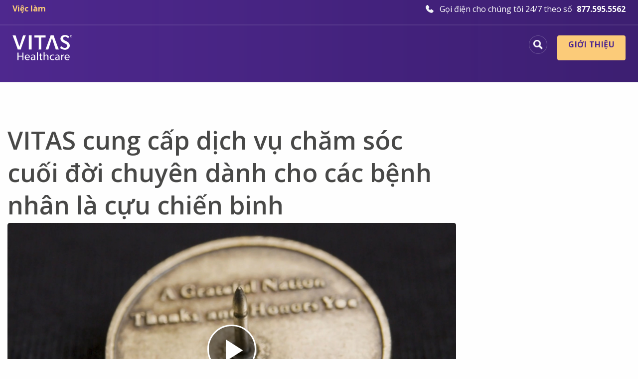

--- FILE ---
content_type: text/html;charset=UTF-8
request_url: https://vi.vitas.com/for-healthcare-professionals/benefits-of-hospice-and-palliative-care/hospice-care-for-veterans
body_size: 22901
content:








<!doctype html>
<html class="whatinput-types-initial" lang="vi" data-whatinput="initial" data-whatintent="mouse">
<head>
    <script>
        dataLayer = [];
    </script>
    <script src="https://c.evidon.com/dg/dg.js" companyid="4184"></script><!-- Google Tag Manager -->

<script>
    const excludedPagesListFromGTM =[
    '/family-and-caregiver-support/what-to-expect-from-hospice/what-to-expect-from-a-hospice-admissions-visit',
    '/help-center/patient-care',
    '/help-center/online-bill-pay',
    '/help-center/payment-information',
    '/help-center/downloadable-hospice-information',
    '/help-center/zoom-instructions',
    '/help-center/encrypted-email',
    '/help-center/health-information-exchange-participation',
    '/help-center/policy-for-the-medical-aid-in-dying-option-in-california',
    '/help-center/florida-visitation-policy',
    '/help-center/admissions-handout-request'
    ]

    if(!excludedPagesListFromGTM.includes(window.location.pathname)){
        (function(w,d,s,l,i){w[l]=w[l]||[];w[l].push({'gtm.start':
        new Date().getTime(),event:'gtm.js'});var f=d.getElementsByTagName(s)[0],
        j=d.createElement(s),dl=l!='dataLayer'?'&l='+l:'';j.async=true;j.src=
        'https://www.googletagmanager.com/gtm.js?id='+i+dl;f.parentNode.insertBefore(j,f);
        })(window,document,'script','dataLayer','GTM-WGZG9X7');
    }
</script>

<!-- Google Tag Manager --><!-- anti-flicker snippet (recommended)  -->
<style>.async-hide { opacity: 0 !important} </style>
<script>(function(a,s,y,n,c,h,i,d,e){s.className+=' '+y;h.start=1*new Date;
h.end=i=function(){s.className=s.className.replace(RegExp(' ?'+y),'')};
(a[n]=a[n]||[]).hide=h;setTimeout(function(){i();h.end=null},c);h.timeout=c;
})(window,document.documentElement,'async-hide','dataLayer',4000,
{'GTM-WGZG9X7':true});</script>
    
<meta charset="utf-8"/>
<meta http-equiv="x-ua-compatible" content="ie=edge,chrome=1">
<meta name="viewport" content="width=device-width, initial-scale=1.0">

<!-- preloads -->
        <link rel="preload" as="script" href="https://www.vitas.com/assets/js/mastersubpage.js">

<link rel="preload" as="script" href="https://www.vitas.com/assets/js/mp_linkcode.js">
<link rel="preload" as="style" href="https://cloud.typography.com/7585436/7703792/css/fonts.css">
<link rel="preload" as="style" href="https://pro.fontawesome.com/releases/v5.15.1/css/all.css" integrity="sha384-9ZfPnbegQSumzaE7mks2IYgHoayLtuto3AS6ieArECeaR8nCfliJVuLh/GaQ1gyM" crossorigin="anonymous">
<!-- preload in footer-->
<link rel="preload" as="script" href="https://esvitas.mpeasylink.com/mpel/mpel_chooser.js">
<!-- preloads in default.html-->
<link rel="preload" as="script" href="https://www.vitas.com/sitecore%20modules/Web/ExperienceForms/scripts/jquery.validate.min.js">
<link rel="preload" as="script" href="https://www.vitas.com/sitecore%20modules/Web/ExperienceForms/scripts/jquery.validate.unobtrusive.min.js">
<link rel="preload" as="script" href="https://www.vitas.com/sitecore%20modules/Web/ExperienceForms/scripts/jquery.unobtrusive-ajax.min.js">
<link rel="preload" as="script" href="https://www.vitas.com/sitecore%20modules/Web/ExperienceForms/scripts/form.validate.js">
<link rel="preload" as="script" href="https://www.vitas.com/sitecore%20modules/Web/ExperienceForms/scripts/form.tracking.js">
<link rel="preload" as="script" href="https://www.vitas.com/sitecore%20modules/Web/ExperienceForms/scripts/form.conditions.js">


<meta name="theme-color" content="#4E288E"/>
<link rel="manifest" href="https://www.vitas.com/vitas.webmanifest">
<script type="module">
    if ('serviceWorker' in navigator) {
        navigator.serviceWorker.register('https://vi.vitas.com/pwabuilder-sw.js')
            .then(function (registration) {
                console.log('Registration successful, scope is:', registration.scope);
            })
            .catch(function (error) {
                console.log('Service worker registration failed, error:', error);
            });
    }
</script>






<title>VITAS cung cấp dịch vụ chăm sóc cuối đời chuyên dành cho các bệnh nhân là cựu chiến binh của quý vị | VITAS Healthcare</title>

    <meta name="description" content="Tại VITAS, sự tận tâm của chúng tôi dành cho bệnh nhân là cựu chiến binh và các gia đình được thể hiện qua khái niệm đơn giản nhưng mạnh mẽ: Tại VITAS, mỗi ngày đều là ngày của cựu chiến binh®.">

<script type="application/ld+json">
    {
    "@context":"http://schema.org/",
    "@type":"WebSite",
    "name":"VITAS Healthcare",
    "url":"https://vi.vitas.com/",
    "potentialAction":
    {
    "@type":"SearchAction",
    "target":"https://vi.vitas.com/search%20results/?query={search_term_string}",
    "query-input":"required name=search_term_string"
    }
    }</script>





<script type="text/javascript">
  (function (f, b) { if (!b.__SV) { var e, g, i, h; window.mixpanel = b; b._i = []; b.init = function (e, f, c) { function g(a, d) { var b = d.split("."); 2 == b.length && ((a = a[b[0]]), (d = b[1])); a[d] = function () { a.push([d].concat(Array.prototype.slice.call(arguments, 0))); }; } var a = b; "undefined" !== typeof c ? (a = b[c] = []) : (c = "mixpanel"); a.people = a.people || []; a.toString = function (a) { var d = "mixpanel"; "mixpanel" !== c && (d += "." + c); a || (d += " (stub)"); return d; }; a.people.toString = function () { return a.toString(1) + ".people (stub)"; }; i = "disable time_event track track_pageview track_links track_forms track_with_groups add_group set_group remove_group register register_once alias unregister identify name_tag set_config reset opt_in_tracking opt_out_tracking has_opted_in_tracking has_opted_out_tracking clear_opt_in_out_tracking start_batch_senders people.set people.set_once people.unset people.increment people.append people.union people.track_charge people.clear_charges people.delete_user people.remove".split( " "); for (h = 0; h < i.length; h++) g(a, i[h]); var j = "set set_once union unset remove delete".split(" "); a.get_group = function () { function b(c) { d[c] = function () { call2_args = arguments; call2 = [c].concat(Array.prototype.slice.call(call2_args, 0)); a.push([e, call2]); }; } for ( var d = {}, e = ["get_group"].concat( Array.prototype.slice.call(arguments, 0)), c = 0; c < j.length; c++) b(j[c]); return d; }; b._i.push([e, f, c]); }; b.__SV = 1.2; e = f.createElement("script"); e.type = "text/javascript"; e.async = !0; e.src = "undefined" !== typeof MIXPANEL_CUSTOM_LIB_URL ? MIXPANEL_CUSTOM_LIB_URL : "file:" === f.location.protocol && "//cdn.mxpnl.com/libs/mixpanel-2-latest.min.js".match(/^\/\//) ? "https://cdn.mxpnl.com/libs/mixpanel-2-latest.min.js" : "//cdn.mxpnl.com/libs/mixpanel-2-latest.min.js"; g = f.getElementsByTagName("script")[0]; g.parentNode.insertBefore(e, g); } })(document, window.mixpanel || []);
    
    mixpanel.init("a7f4ff558d4fb9ca8e3f94cb94cdf089", {
      debug: false,
      track_pageview: true,
      persistence: "localStorage",
    });
</script>

<script type="application/ld+json">
    {
    "@context":"http://schema.org",
    "@type":"MedicalOrganization",
    "name":"VITAS Healthcare",
    "url":"https://vi.vitas.com/",
    "logo":"https://www.vitas.com/-/media/images/test/logovitaswhite.ashx",
    "sameAs":
    [
    "https://www.facebook.com/VITASHealthcare",
    "https://twitter.com/VITAS",
    "https://www.linkedin.com/company/vitas-healthcare/",
    "https://www.youtube.com/vitas"
    ]
    ,
    "contactPoint" : [
    {  "@type" : "ContactPoint",
    "telephone" : "+1-888-685-6185",
    "contactType" : "Dịch vụ khách hàng"
    } , {
    "@type" : "ContactPoint",
    "telephone" : "+1-855-886-6589",
    "contactType" : "Thư giới thiệu"
    } ] }</script>
<script type="application/ld+json">
    {
    "@context":"http://schema.org/",
    "@type":"BreadcrumbList",
    "itemListElement":[
            {
                "@type":"ListItem",
                "position":"0",
                "item":{
                "@id":"https://vi.vitas.com/for-healthcare-professionals",
                "name":"Nguồn lực chăm sóc cuối đời và chăm sóc giảm nhẹ dành cho các chuyên gia chăm sóc sức khỏe",
                "image":"https://www.vitas.com/-/media/images/social-cards/specific/for-healthcare-professionals-social-tbnl.jpg"
                }
                }
                ,
            {
                "@type":"ListItem",
                "position":"1",
                "item":{
                "@id":"https://vi.vitas.com/for-healthcare-professionals/benefits-of-hospice-and-palliative-care",
                "name":"Quyền lợi về dịch vụ chăm sóc cuối đời và chăm sóc giảm nhẹ",
                "image":"https://www.vitas.com/-/media/images/social-cards/specific/hcps-benefits-of-hospice-and-palliative-care-social-tbnl.jpg"
                }
                }
                ,
            {
                "@type":"ListItem",
                "position":"2",
                "item":{
                "@id":"https://vi.vitas.com/for-healthcare-professionals/benefits-of-hospice-and-palliative-care/hospice-care-for-veterans",
                "name":"VITAS cung cấp dịch vụ chăm sóc cuối đời chuyên dành cho các bệnh nhân là cựu chiến binh",
                "image":"https://www.vitas.com/-/media/images/social-cards/specific/specialized-hospice-care-for-veterans-social-tbnl.jpg"
                }
                }
    ]
    }</script>


<!-- Facebook meta info - http://ogp.me/ -->


<meta mp_custom_delim_atrs="content" mp_custom_delims=" [|–-] " property="og:title" content="Chăm sóc chuyên dành cho cựu chiến binh">
<meta property="og:description" content="VITAS cung cấp dịch vụ chăm sóc cuối đời cho các nhu cầu đặc trưng của các cựu chiến binh.">
<meta property="og:url" content="https://vi.vitas.com/for-healthcare-professionals/benefits-of-hospice-and-palliative-care/hospice-care-for-veterans">
<meta property="og:image" content="https://www.vitas.com/-/media/images/social-cards/specific/specialized-hospice-care-for-veterans-social-tbnl.jpg">
<meta property="og:image" content="">
<meta property="og:image" content="">
<meta property="og:video" content=""/>

<!-- Twitter meta info - https://dev.twitter.com/cards/types/summary -->
<!-- URL must be whitelisted/validated for Twitter cards to work: https://cards-dev.twitter.com/validator -->
<meta name="twitter:card" content="summary"><!-- leave as-is -->
<meta name="twitter:site" content="@VITAS"><!-- replace w/Twitter handle for organization -->
<meta name="twitter:url" content="https://vi.vitas.com/for-healthcare-professionals/benefits-of-hospice-and-palliative-care/hospice-care-for-veterans">
<meta mp_custom_delim_atrs="content" mp_custom_delims=" [|–-] " name="twitter:title" content="Chăm sóc chuyên dành cho cựu chiến binh">
<meta name="twitter:description" content="Tại VITAS, sự tận tâm của chúng tôi dành cho bệnh nhân là cựu chiến binh và các gia đình được thể hiện qua khái niệm đơn giản nhưng mạnh mẽ: Tại VITAS, mỗi ngày đều là ngày của cựu chiến binh®.">
<meta name="twitter:image" content="https://www.vitas.com/-/media/images/social-cards/specific/specialized-hospice-care-for-veterans-social-tbnl.jpg"><!-- minimum size of 120px by 120px and must be less than 1MB in file size. -->
<!-- The page's canonical URL (absent of query strings, hash tags, etc.) -->

<link rel="canonical" href="https://vi.vitas.com/for-healthcare-professionals/benefits-of-hospice-and-palliative-care/hospice-care-for-veterans">
        <link rel="alternate" hreflang="x-default" href="https://www.vitas.com/for-healthcare-professionals/benefits-of-hospice-and-palliative-care/hospice-care-for-veterans"/>
        <link rel="alternate" hreflang="en-US" href="https://www.vitas.com/for-healthcare-professionals/benefits-of-hospice-and-palliative-care/hospice-care-for-veterans"/>
        <link rel="alternate" hreflang="es-US" href="https://espanol.vitas.com/for-healthcare-professionals/benefits-of-hospice-and-palliative-care/hospice-care-for-veterans"/>
        <link rel="alternate" hreflang="zh-US" href="https://zh.vitas.com/for-healthcare-professionals/benefits-of-hospice-and-palliative-care/hospice-care-for-veterans"/>
        <link rel="alternate" hreflang="tl-US" href="https://tl.vitas.com/for-healthcare-professionals/benefits-of-hospice-and-palliative-care/hospice-care-for-veterans"/>
        <link rel="alternate" hreflang="vi-US" href="https://vi.vitas.com/for-healthcare-professionals/benefits-of-hospice-and-palliative-care/hospice-care-for-veterans"/>

<!-- Place favicon.ico and apple-touch-icon.png in the root directory -->
<link rel="apple-touch-icon-precomposed" sizes="57x57" href="https://www.vitas.com/assets/img/favicons/apple-touch-icon-57x57.png"/>
<link rel="apple-touch-icon-precomposed" sizes="114x114" href="https://www.vitas.com/assets/img/favicons/apple-touch-icon-114x114.png"/>
<link rel="apple-touch-icon-precomposed" sizes="72x72" href="https://www.vitas.com/assets/img/favicons/apple-touch-icon-72x72.png"/>
<link rel="apple-touch-icon-precomposed" sizes="144x144" href="https://www.vitas.com/assets/img/favicons/apple-touch-icon-144x144.png"/>
<link rel="apple-touch-icon-precomposed" sizes="120x120" href="https://www.vitas.com/assets/img/favicons/apple-touch-icon-120x120.png"/>
<link rel="apple-touch-icon-precomposed" sizes="152x152" href="https://www.vitas.com/assets/img/favicons/apple-touch-icon-152x152.png"/>
<link rel="icon" type="image/png" href="https://www.vitas.com/assets/img/favicons/favicon-32x32.png" sizes="32x32"/>
<link rel="icon" type="image/png" href="https://www.vitas.com/assets/img/favicons/favicon-16x16.png" sizes="16x16"/>
<meta name="msapplication-TileColor" content="#FFFFFF"/>
<meta name="msapplication-TileImage" content="/assets/img/favicons/mstile-144x144.png"/>

<!--mp_linkcode_begins-->
<script src="https://www.vitas.com/assets/js/mp_linkcode.js"></script>
<!--mp_linkcode_ends-->
<!--– mp_snippet_begins -->
<script>
    MP.UrlLang = 'vi';
    MP.SrcUrl = decodeURIComponent('https%3A%2F%2Fwww.vitas.com%2Ffor-healthcare-professionals%2Fbenefits-of-hospice-and-palliative-care%2Fhospice-care-for-veterans');
    MP.oSite = decodeURIComponent('https%3A%2F%2Fwww.vitas.com%2F');
    MP.tSite = decodeURIComponent('https%3A%2F%2Fvi.vitas.com%2F');
    MP.init();
    var mp_langLink = function () {
        var langlinks = document.querySelectorAll('.langLink');
        for (var i = 0; i < langlinks.length; i++) {
            langlinks.item(i).onclick = function () {
                MP.init();
                var lang = this.getAttribute('data-lang');
                var url = this.getAttribute('data-href');
                var tSite = MP.tSite.replace(/(https?:\/\/|\/?$)/g, '');
                url = url.replace(/(https?:\/\/|\/?$)/g, '');
                MP.switchLanguage(tSite.search(url) != -1 ? MP.oSite : url, lang, true);
                return false;
            }
        }
    };
    if (window.addEventListener) {
        window.addEventListener('load', mp_langLink, false);
    } else if (window.attachEvent) {
        window.attachEvent('onload', mp_langLink);
    }
</script>
<!--– mp_snippet_ends -->

<link rel="stylesheet" href="https://cdnjs.cloudflare.com/ajax/libs/font-awesome/6.4.2/css/all.min.css">
<script src="https://cdn.jsdelivr.net/npm/feather-icons/dist/feather.min.js"></script>
<script src="https://cdnjs.cloudflare.com/ajax/libs/lazysizes/5.3.0/lazysizes.min.js"></script>
<link rel="stylesheet" type="text/css" href="https://cloud.typography.com/7585436/7703792/css/fonts.css"/>
<link rel="stylesheet" href="https://code.ionicframework.com/ionicons/2.0.1/css/ionicons.min.css">
<link rel="stylesheet" href="https://cdnjs.cloudflare.com/ajax/libs/ionicons/2.0.1/css/ionicons.min.css">
<link rel="stylesheet" href="https://cdnjs.cloudflare.com/ajax/libs/font-awesome/5.15.3/css/all.min.css">
<link rel="stylesheet" href="https://pro.fontawesome.com/releases/v5.15.1/css/all.css" integrity="sha384-9ZfPnbegQSumzaE7mks2IYgHoayLtuto3AS6ieArECeaR8nCfliJVuLh/GaQ1gyM" crossorigin="anonymous">

        <link rel="preload" as="style" href="https://vi.vitas.com/assets/css/mastersubpage.css">
        <link rel="stylesheet" href="https://vi.vitas.com/assets/css/mastersubpage.css">








    
    

    <link rel="preload" as="script" href="https://www.vitas.com/sitecore%20modules/Web/ExperienceForms/scripts/jquery-3.4.1.min.js">
    <script src="https://www.vitas.com/sitecore%20modules/Web/ExperienceForms/scripts/jquery-3.4.1.min.js"></script>

    <link rel="preload" as="script" href="https://www.vitas.com/assets/js/GTMDataLayer.js">
    <script src="https://www.vitas.com/assets/js/GTMDataLayer.js"></script>
<meta name="google-site-verification" content="Ho1QOXxbzW7eGA4jgBM2HQB3wT885lcGmjakmoSVzZs"/></head>
<body class=" inner" data-sticky-container>
    <!-- Google Tag Manager (noscript) -->
<noscript><iframe src="https://www.googletagmanager.com/ns.html?id=GTM-WGZG9X7" height="0" width="0" style="display:none;visibility:hidden"></iframe></noscript>
<!-- End Google Tag Manager (noscript) -->
    
    <header>
        <nav>
            <a href="#main" class="show-on-focus">Chuyển đến nội dung chính</a> <a href="#nav" class="show-on-focus">Chuyển đến điều hướng</a> </nav>

        <div class="top-bar sticky" data-topbar="" data-sticky="" data-margin-top="0" data-sticky-on="small">
            <div class="grid-container">
                <div class="nav-util">
                    
<div class="nav-util-left">
            <a href="https://ejrz.fa.us2.oraclecloud.com/hcmUI/CandidateExperience/en/sites/CX_5001/" class="mixpanel-career">
                <p> Việc làm </p>
            </a>
    </div>
<div class="nav-util-right">
    <a href="tel:800.582.9533" class="nav-link">
        <span class="nav-util--phone"></span> <span class="icon-text">Gọi điện cho chúng tôi 24/7 theo số </span> <span class="nav-number">800.582.9533</span> </a>
</div>
                </div>
                <nav id="nav" class="nav-main top-bar-left">
                    <div data-responsive-toggle="nav-main-toggle" data-hide-for="large">
                        <button class="menu-icon js-nav-main-toggle" type="button" data-toggle="nav-main-toggle">Trình đơn</button>
                    </div>
                    
<a href="https://vi.vitas.com/" class="logo">
    
    
    <img src="https://vi.vitas.com/-/media/images/ztest/homepage/logovitaswhite.svg?iar=0&amp;hash=C4DE1D0B5D046E573A7217A15297B0FB" alt="Logo của VITAS"/>
</a>

                    



<div class="menuu">
                <div class="menuu-content" data-content-id="menu-{C4028A4A-C06A-497C-8FC4-6F1B00DC0CEF}">
                    <div class="Heading-Locations-Container">
                        <p>Địa điểm</p>
                        <div class="columns">
                                <p><a href="https://vi.vitas.com/locations-search/browse-location-category-sections/alabama">Alabama</a></p>
                                <p><a href="https://vi.vitas.com/locations-search/browse-location-category-sections/california">California</a></p>
                                <p><a href="https://vi.vitas.com/locations-search/browse-location-category-sections/connecticut">Connecticut</a></p>
                                <p><a href="https://vi.vitas.com/locations-search/browse-location-category-sections/delaware">Delaware</a></p>
                                <p><a href="https://vi.vitas.com/locations-search/browse-location-category-sections/florida-central">Miền Trung Florida</a></p>
                                <p><a href="https://vi.vitas.com/locations-search/browse-location-category-sections/florida-north">Bắc Florida </a></p>
                                <p><a href="https://vi.vitas.com/locations-search/browse-location-category-sections/florida-south">Nam Florida </a></p>
                                <p><a href="https://vi.vitas.com/locations-search/browse-location-category-sections/all-florida-locations">Tất cả các địa điểm ở Florida</a></p>
                                <p><a href="https://vi.vitas.com/locations-search/browse-location-category-sections/georgia">Georgia</a></p>
                                <p><a href="https://vi.vitas.com/locations-search/browse-location-category-sections/illinois">Illinois</a></p>
                                <p><a href="https://vi.vitas.com/locations-search/browse-location-category-sections/kansas">Kansas</a></p>
                                <p><a href="https://vi.vitas.com/locations-search/browse-location-category-sections/missouri">Missouri</a></p>
                                <p><a href="https://vi.vitas.com/locations-search/browse-location-category-sections/new-jersey">New Jersey</a></p>
                                <p><a href="https://vi.vitas.com/locations-search/browse-location-category-sections/ohio">Ohio</a></p>
                                <p><a href="https://vi.vitas.com/locations-search/browse-location-category-sections/pennsylvania">Pennsylvania</a></p>
                                <p><a href="https://vi.vitas.com/locations-search/browse-location-category-sections/texas">Texas</a></p>
                                <p><a href="https://vi.vitas.com/locations-search/browse-location-category-sections/virginia">Virginia</a></p>
                                <p><a href="https://vi.vitas.com/locations-search/browse-location-category-sections/wisconsin">Wisconsin</a></p>
                        </div>
                    </div>
                    <div class="Image-container">
                        <a href="https://vi.vitas.com/locations-search" class="view-all">
                            <div class="redirect-text"> Xem tất cả các địa điểm <i class="fas fa-chevron-right arrow-icon"></i>
                            </div>
                            <img src="https://www.vitas.com/-/media/images/ztest/navigation/locations.jpg" class="redirect-image"/>
                        </a>
                    </div>
                </div>
                <div class="menuu-content" data-content-id="menu-{08C314DC-5054-41F4-99B7-9FB293D96BD2}">
                    <div class="Heading-Locations-Container">
                        <p>Dịch vụ chăm sóc cuối đời & chăm sóc giảm nhẹ</p>
                        <div class="columns">
                                <p><a href="https://vi.vitas.com/hospice-and-palliative-care-basics/about-hospice-care">Giới thiệu về chăm sóc cuối đời</a></p>
                                <p><a href="https://vi.vitas.com/hospice-and-palliative-care-basics/about-palliative-care">Giới thiệu về chăm sóc giảm nhẹ</a></p>
                                <p><a href="https://vi.vitas.com/hospice-and-palliative-care-basics/about-palliative-care/hospice-vs-palliative-care-whats-the-difference">Sự khác nhau giữa chăm sóc cuối đời và chăm sóc giảm nhẹ</a></p>
                                <p><a href="https://vi.vitas.com/hospice-and-palliative-care-basics/about-hospice-care/the-4-levels-of-hospice-care">Các cấp độ dịch vụ chăm sóc cuối đời</a></p>
                                <p><a href="https://vi.vitas.com/care-services/hospice-care-at-home">chăm sóc cuối đời tại gia</a></p>
                                <p><a href="https://vi.vitas.com/care-services/inpatient-hospice-care">Chăm sóc cuối đời cho bệnh nhân nội trú</a></p>
                                <p><a href="https://vi.vitas.com/care-services/hospice-interdisciplinary-care-team">Nhóm chăm sóc cuối đời liên ngành</a></p>
                                <p><a href="https://vi.vitas.com/care-services/personalized-care-plans-by-diagnosis">Kế hoạch chăm sóc cá nhân theo bệnh</a></p>
                                <p><a href="https://vi.vitas.com/care-services/therapy-emotional-and-spiritual-care">Chăm sóc tinh thần và tâm linh</a></p>
                                <p><a href="https://vi.vitas.com/hospice-and-palliative-care-basics/hospice-faqs">Những câu hỏi thường gặp (FAQ) về chăm sóc cuối đời</a></p>
                        </div>
                    </div>
                    <div class="Image-container">
                        <a href="https://vi.vitas.com/for-healthcare-professionals/access-downloadable-hospice-information" class="view-all">
                            <div class="redirect-text"> Tải xuống thông tin về chăm sóc cuối đời <i class="fas fa-chevron-right arrow-icon"></i>
                            </div>
                            <img src="https://www.vitas.com/-/media/images/ztest/navigation/hospice-and--palliative-services.jpg" class="redirect-image"/>
                        </a>
                    </div>
                </div>
                <div class="menuu-content" data-content-id="menu-{E112F47E-E06A-436C-B009-CAD73CADFF6B}">
                    <div class="Heading-Locations-Container">
                        <p>Chuyên gia chăm sóc sức khỏe</p>
                        <div class="columns">
                                <p><a href="https://vi.vitas.com/referrals">Giới thiệu bệnh nhân</a></p>
                                <p><a href="https://vi.vitas.com/lp/university-of-miami-fellowship">Chương trình học bổng nghiên cứu sinh về chăm sóc cuối đời</a></p>
                                <p><a href="https://vi.vitas.com/for-healthcare-professionals/hospice-eligibility-guidelines">Hướng dẫn về tính hội đủ điều kiện nhận dịch vụ chăm sóc cuối đời</a></p>
                                <p><a href="https://vi.vitas.com/for-healthcare-professionals/benefits-of-hospice-and-palliative-care">Các quyền lợi trong dịch vụ chăm sóc cuối đời và chăm sóc giảm nhẹ</a></p>
                                <p><a href="https://vi.vitas.com/for-healthcare-professionals/vitas-advantage">Lợi thế của VITAS</a></p>
                                <p><a href="https://vi.vitas.com/for-healthcare-professionals/medicare-hospice-benefit-and-physician-billing">Quyền lợi về chăm sóc cuối đời từ Medicare</a></p>
                                <p><a href="https://vi.vitas.com/for-healthcare-professionals/partner-organizations">Tổ chức đối tác</a></p>
                                <p><a href="https://www.vitas.com/for-healthcare-professionals/education-and-training/earn-continuing-education-credits-for-training-in-end-of-life-care">Dịch vụ Giáo dục y khoa thường xuyên (CME) & Giáo dục thường xuyên (CE) hiện tại</a></p>
                                <p><a href="https://www.vitas.com/for-healthcare-professionals/making-the-rounds">Nghiên cứu & Bình luận mới nhất</a></p>
                        </div>
                    </div>
                    <div class="Image-container">
                        <a href="https://www.vitas.com/for-healthcare-professionals/education-and-training/email-newsletters-for-healthcare-professionals" class="view-all">
                            <div class="redirect-text"> Đăng ký nhận bản tin của chúng tôi <i class="fas fa-chevron-right arrow-icon"></i>
                            </div>
                            <img src="https://www.vitas.com/-/media/images/ztest/navigation/healthcare-professionals.jpg" class="redirect-image"/>
                        </a>
                    </div>
                </div>
                <div class="menuu-content" data-content-id="menu-{6F749A31-5E1D-43A0-A647-59B202829794}">
                    <div class="Heading-Locations-Container">
                        <p>Gia đình và người chăm sóc</p>
                        <div class="columns">
                                <p><a href="https://vi.vitas.com/family-and-caregiver-support/caregiving/caregiver-support-groups">Hỗ trợ dành cho người chăm sóc</a></p>
                                <p><a href="https://vi.vitas.com/hospice-and-palliative-care-basics/when-is-it-time-for-hospice">Thời điểm nào là phù hợp co dịch vụ chăm sóc cuối đời?</a></p>
                                <p><a href="https://vi.vitas.com/hospice-and-palliative-care-basics/end-of-life-care-planning">Lập kế hoạch chăm sóc cho giai đoạn cuối đời</a></p>
                                <p><a href="https://vi.vitas.com/family-and-caregiver-support/what-to-expect-from-hospice">Chăm sóc cuối đời mang lại điều gì</a></p>
                                <p><a href="https://vi.vitas.com/hospice-and-palliative-care-basics/paying-for-hospice">Chi trả cho dịch vụ chăm sóc cuối đời</a></p>
                                <p><a href="https://vi.vitas.com/family-and-caregiver-support/grief-and-bereavement">Đau buồn và tang chế</a></p>
                                <p><a href="https://www.vitas.com/family-and-caregiver-support/vitas-stories">Câu chuyện về bệnh nhân</a></p>
                                <p><a href="https://vi.vitas.com/for-healthcare-professionals/benefits-of-hospice-and-palliative-care/hospice-care-for-veterans">Chăm sóc cựu chiến binh</a></p>
                                <p><a href="https://vi.vitas.com/family-and-caregiver-support/support-groups">Các nhóm hỗ trợ</a></p>
                        </div>
                    </div>
                    <div class="Image-container">
                        <a href="https://vi.vitas.com/share-your-experience" class="view-all">
                            <div class="redirect-text"> Chia sẻ trải nghiệm của quý vị <i class="fas fa-chevron-right arrow-icon"></i>
                            </div>
                            <img src="https://www.vitas.com/-/media/images/ztest/navigation/family-and-caregivers.webp" class="redirect-image"/>
                        </a>
                    </div>
                </div>
    <ul id="nav-main-toggle" class="vertical large-horizontal menu" data-responsive-menu="drilldown large-dropdown" data-auto-height="true">
                <li data-icon class="nav-main__icon" data-target="menu-{C4028A4A-C06A-497C-8FC4-6F1B00DC0CEF}">
                    <button>
                        <a href="https://vi.vitas.com/locations-search">Địa điểm</a>
                        <div class="icon"></div>
                    </button>
                </li>
                <li data-icon class="nav-main__icon" data-target="menu-{08C314DC-5054-41F4-99B7-9FB293D96BD2}">
                    <button>
                        <a href="https://vi.vitas.com/hospice-and-palliative-care-basics">Dịch vụ chăm sóc cuối đời & chăm sóc giảm nhẹ</a>
                        <div class="icon"></div>
                    </button>
                </li>
                <li data-icon class="nav-main__icon" data-target="menu-{E112F47E-E06A-436C-B009-CAD73CADFF6B}">
                    <button>
                        <a href="https://vi.vitas.com/for-healthcare-professionals">Chuyên gia chăm sóc sức khỏe</a>
                        <div class="icon"></div>
                    </button>
                </li>
                <li data-icon class="nav-main__icon" data-target="menu-{6F749A31-5E1D-43A0-A647-59B202829794}">
                    <button>
                        <a href="https://vi.vitas.com/family-and-caregiver-support">Gia đình và người chăm sóc</a>
                        <div class="icon"></div>
                    </button>
                </li>
    </ul>
</div>
<div class="header_accordion-container">
    <div class="header_accordion-inner">
        <div class="search-mobile">
            <form class="input-group js-site-search-form">
                <div class="search-container">
                    <input name="searchInputMobile" class="input-group-field js-site-search-input" placeholder="Tìm kiếm Những câu hỏi thường gặp (FAQ) về chăm sóc cuối đời, v.v." type="text">
                    <button type="submit" class="search-button">
                        <i class="fas fa-search search-icon"></i>
                    </button>
                </div>
            </form>
        </div><!-- search-mobile -->

                <button class="header_accordion">
                    <a href="https://vi.vitas.com/locations-search">Địa điểm</a>
                        <i class="arrow fas fa-chevron-down"></i>
                </button>
                    <div class="panel">
                            <p><a href="https://vi.vitas.com/locations-search/browse-location-category-sections/alabama">Alabama</a></p>
                            <p><a href="https://vi.vitas.com/locations-search/browse-location-category-sections/california">California</a></p>
                            <p><a href="https://vi.vitas.com/locations-search/browse-location-category-sections/connecticut">Connecticut</a></p>
                            <p><a href="https://vi.vitas.com/locations-search/browse-location-category-sections/delaware">Delaware</a></p>
                            <p><a href="https://vi.vitas.com/locations-search/browse-location-category-sections/florida-central">Miền Trung Florida</a></p>
                            <p><a href="https://vi.vitas.com/locations-search/browse-location-category-sections/florida-north">Bắc Florida </a></p>
                            <p><a href="https://vi.vitas.com/locations-search/browse-location-category-sections/florida-south">Nam Florida </a></p>
                            <p><a href="https://vi.vitas.com/locations-search/browse-location-category-sections/all-florida-locations">Tất cả các địa điểm ở Florida</a></p>
                            <p><a href="https://vi.vitas.com/locations-search/browse-location-category-sections/georgia">Georgia</a></p>
                            <p><a href="https://vi.vitas.com/locations-search/browse-location-category-sections/illinois">Illinois</a></p>
                            <p><a href="https://vi.vitas.com/locations-search/browse-location-category-sections/kansas">Kansas</a></p>
                            <p><a href="https://vi.vitas.com/locations-search/browse-location-category-sections/missouri">Missouri</a></p>
                            <p><a href="https://vi.vitas.com/locations-search/browse-location-category-sections/new-jersey">New Jersey</a></p>
                            <p><a href="https://vi.vitas.com/locations-search/browse-location-category-sections/ohio">Ohio</a></p>
                            <p><a href="https://vi.vitas.com/locations-search/browse-location-category-sections/pennsylvania">Pennsylvania</a></p>
                            <p><a href="https://vi.vitas.com/locations-search/browse-location-category-sections/texas">Texas</a></p>
                            <p><a href="https://vi.vitas.com/locations-search/browse-location-category-sections/virginia">Virginia</a></p>
                            <p><a href="https://vi.vitas.com/locations-search/browse-location-category-sections/wisconsin">Wisconsin</a></p>
                        <a href="https://vi.vitas.com/locations-search" class="view-all"> Xem tất cả các địa điểm <i class="fas fa-chevron-right arrow-icon"></i>
                        </a>
                    </div>
                <button class="header_accordion">
                    <a href="https://vi.vitas.com/hospice-and-palliative-care-basics">Dịch vụ chăm sóc cuối đời & chăm sóc giảm nhẹ</a>
                        <i class="arrow fas fa-chevron-down"></i>
                </button>
                    <div class="panel">
                            <p><a href="https://vi.vitas.com/hospice-and-palliative-care-basics/about-hospice-care">Giới thiệu về chăm sóc cuối đời</a></p>
                            <p><a href="https://vi.vitas.com/hospice-and-palliative-care-basics/about-palliative-care">Giới thiệu về chăm sóc giảm nhẹ</a></p>
                            <p><a href="https://vi.vitas.com/hospice-and-palliative-care-basics/about-palliative-care/hospice-vs-palliative-care-whats-the-difference">Sự khác nhau giữa chăm sóc cuối đời và chăm sóc giảm nhẹ</a></p>
                            <p><a href="https://vi.vitas.com/hospice-and-palliative-care-basics/about-hospice-care/the-4-levels-of-hospice-care">Các cấp độ dịch vụ chăm sóc cuối đời</a></p>
                            <p><a href="https://vi.vitas.com/care-services/hospice-care-at-home">chăm sóc cuối đời tại gia</a></p>
                            <p><a href="https://vi.vitas.com/care-services/inpatient-hospice-care">Chăm sóc cuối đời cho bệnh nhân nội trú</a></p>
                            <p><a href="https://vi.vitas.com/care-services/hospice-interdisciplinary-care-team">Nhóm chăm sóc cuối đời liên ngành</a></p>
                            <p><a href="https://vi.vitas.com/care-services/personalized-care-plans-by-diagnosis">Kế hoạch chăm sóc cá nhân theo bệnh</a></p>
                            <p><a href="https://vi.vitas.com/care-services/therapy-emotional-and-spiritual-care">Chăm sóc tinh thần và tâm linh</a></p>
                            <p><a href="https://vi.vitas.com/hospice-and-palliative-care-basics/hospice-faqs">Những câu hỏi thường gặp (FAQ) về chăm sóc cuối đời</a></p>
                        <a href="https://vi.vitas.com/for-healthcare-professionals/access-downloadable-hospice-information" class="view-all"> Tải xuống thông tin về chăm sóc cuối đời <i class="fas fa-chevron-right arrow-icon"></i>
                        </a>
                    </div>
                <button class="header_accordion">
                    <a href="https://vi.vitas.com/for-healthcare-professionals">Chuyên gia chăm sóc sức khỏe</a>
                        <i class="arrow fas fa-chevron-down"></i>
                </button>
                    <div class="panel">
                            <p><a href="https://vi.vitas.com/referrals">Giới thiệu bệnh nhân</a></p>
                            <p><a href="https://vi.vitas.com/lp/university-of-miami-fellowship">Chương trình học bổng nghiên cứu sinh về chăm sóc cuối đời</a></p>
                            <p><a href="https://vi.vitas.com/for-healthcare-professionals/hospice-eligibility-guidelines">Hướng dẫn về tính hội đủ điều kiện nhận dịch vụ chăm sóc cuối đời</a></p>
                            <p><a href="https://vi.vitas.com/for-healthcare-professionals/benefits-of-hospice-and-palliative-care">Các quyền lợi trong dịch vụ chăm sóc cuối đời và chăm sóc giảm nhẹ</a></p>
                            <p><a href="https://vi.vitas.com/for-healthcare-professionals/vitas-advantage">Lợi thế của VITAS</a></p>
                            <p><a href="https://vi.vitas.com/for-healthcare-professionals/medicare-hospice-benefit-and-physician-billing">Quyền lợi về chăm sóc cuối đời từ Medicare</a></p>
                            <p><a href="https://vi.vitas.com/for-healthcare-professionals/partner-organizations">Tổ chức đối tác</a></p>
                            <p><a href="https://www.vitas.com/for-healthcare-professionals/education-and-training/earn-continuing-education-credits-for-training-in-end-of-life-care">Dịch vụ Giáo dục y khoa thường xuyên (CME) & Giáo dục thường xuyên (CE) hiện tại</a></p>
                            <p><a href="https://www.vitas.com/for-healthcare-professionals/making-the-rounds">Nghiên cứu & Bình luận mới nhất</a></p>
                        <a href="https://www.vitas.com/for-healthcare-professionals/education-and-training/email-newsletters-for-healthcare-professionals" class="view-all"> Đăng ký nhận bản tin của chúng tôi <i class="fas fa-chevron-right arrow-icon"></i>
                        </a>
                    </div>
                <button class="header_accordion">
                    <a href="https://vi.vitas.com/family-and-caregiver-support">Gia đình và người chăm sóc</a>
                        <i class="arrow fas fa-chevron-down"></i>
                </button>
                    <div class="panel">
                            <p><a href="https://vi.vitas.com/family-and-caregiver-support/caregiving/caregiver-support-groups">Hỗ trợ dành cho người chăm sóc</a></p>
                            <p><a href="https://vi.vitas.com/hospice-and-palliative-care-basics/when-is-it-time-for-hospice">Thời điểm nào là phù hợp co dịch vụ chăm sóc cuối đời?</a></p>
                            <p><a href="https://vi.vitas.com/hospice-and-palliative-care-basics/end-of-life-care-planning">Lập kế hoạch chăm sóc cho giai đoạn cuối đời</a></p>
                            <p><a href="https://vi.vitas.com/family-and-caregiver-support/what-to-expect-from-hospice">Chăm sóc cuối đời mang lại điều gì</a></p>
                            <p><a href="https://vi.vitas.com/hospice-and-palliative-care-basics/paying-for-hospice">Chi trả cho dịch vụ chăm sóc cuối đời</a></p>
                            <p><a href="https://vi.vitas.com/family-and-caregiver-support/grief-and-bereavement">Đau buồn và tang chế</a></p>
                            <p><a href="https://www.vitas.com/family-and-caregiver-support/vitas-stories">Câu chuyện về bệnh nhân</a></p>
                            <p><a href="https://vi.vitas.com/for-healthcare-professionals/benefits-of-hospice-and-palliative-care/hospice-care-for-veterans">Chăm sóc cựu chiến binh</a></p>
                            <p><a href="https://vi.vitas.com/family-and-caregiver-support/support-groups">Các nhóm hỗ trợ</a></p>
                        <a href="https://vi.vitas.com/share-your-experience" class="view-all"> Chia sẻ trải nghiệm của quý vị <i class="fas fa-chevron-right arrow-icon"></i>
                        </a>
                    </div>
                <button class="header_accordion">
                    <a href="https://ejrz.fa.us2.oraclecloud.com/hcmUI/CandidateExperience/en/sites/CX_5001/">Việc làm</a>
                        <i class="arrow fas fa-chevron-down" style="display: none;"></i>
                </button>
    </div>
</div>

<script>
    window.headerNavCount = 5;
    function beginAjaxCall() {
        if ($(".sitecore__referrals__form").length > 0) {
            animation = lottie.loadAnimation({
                container: document.getElementById('targetDiv'), // Required
                path: 'https://assets1.lottiefiles.com/packages/lf20_e93xfuhu.json',//assets/animation/lf30_editor_cvz9crpx.json', // Required
                renderer: 'svg', // Required
                loop: true, // Optional
                autoplay: false, // Optional
                name: "Xin chào thế giới", // Name for future reference. Optional.
                rendererSettings: {
                    className: "lottieAnimation"
                }
            });
            $('.submit-button').hide();
            $('.targetDiv').show();
            animation.playSegments([0, 120], true);
        } else {
            console.log("beginAjaxCall");
        }
    }

    function completeAjaxCall() {

        if ($(".sitecore__referrals__form").length > 0) {
            $(".PatientsFirstName").val(localStorage.getItem("PatientsFirstName"));
            $(".PatientsLastName").val(localStorage.getItem("PatientsLastName"));
            $(".PatientsCurrentLocation").val(localStorage.getItem("PatientsCurrentLocation"));
            if (localStorage.getItem("PatientsCurrentLocation").toLowerCase() == "home") {
                $(".location-data, .zip-code, .zip-code>label,.zip-code>input").show();
                $(".ZipCode").val(localStorage.getItem("ZipCode"));
            }
            if (localStorage.getItem("PatientsCurrentLocation").toLowerCase() == "hospital/facility") {
                $(".location-data, .facility-name, .facility-name > label, .facility-name > input, .facility-city, .facility-city > label, facility-city > input").show();
                $(".FacilityName").val(localStorage.getItem("FacilityName"));
                $(".FacilityCityState").val(localStorage.getItem("FacilityCityState"));
            }
            $(".YourFirstName").val(localStorage.getItem("YourFirstName"));
            $(".YourLastName").val(localStorage.getItem("YourLastName"));
            $(".YourEmailAddress").val(localStorage.getItem("YourEmailAddress"));
            $(".YourPhoneNumber").val(localStorage.getItem("YourPhoneNumber"));
            $(".referral-type").val(localStorage.getItem("referral-type"));

            if ($(".referral-type").val().toLowerCase() == "a healthcare professional") {
                $(".referrer-data, .referrer-data div, .referrer-data div>label,input").show();
                $(".ReferrersFirstName").val(localStorage.getItem("ReferrersFirstName"));
                $(".ReferrersLastName").val(localStorage.getItem("ReferrersLastName"));
                $(".ReferrersEmailAddress").val(localStorage.getItem("ReferrersEmailAddress"));
                $(".ReferrersPhoneNumber").val(localStorage.getItem("ReferrersPhoneNumber"));
            }
            $('.sitecore__referrals__form input, .sitecore__referrals__form select').prop('disabled', true);
            $('.submit-button').hide();
            if ($(".validation-summary-errors").length > 0) {
                $(".confirmationid-section").hide();
                $(".failure-section").show();
                $(".failure-section-works").show();
                $(".referrals__form-inputs").hide();
                $(".referrals_relative_cta").hide();
                $(".relationship").hide();
                $(".referrals__container").hide();
                $(".button_referral").on('click', function () {
                    window.location.reload();
                });
            }
            else {
                $(".confirmationid-section").show();
                $(".failure-section").hide();
                $(".referrals__form-inputs").hide();
                $(".referrals_relative_cta").hide();
                $(".confirmation_cta").show();
                $(".relationship").hide();

            }
        } else if ($(".feedback-form").length > 0) {
            resetFeedbackForm();
        } else {
            console.log("completeAjaxCall");
        }

        if ($(".footer-form").length > 0) {
            $(".footer-thankyou-modal").show();
        }
    }

    // Resetting Career Feedback form after ajaxComplete.
    function resetFeedbackForm() {
        $(".feedback-form").find('input:text, input[type=email], textarea').each(function () {
            if ($(this).val() !== '') {
                $(this).val('');
            }
        })
    }
    document.addEventListener("DOMContentLoaded", function () {
        const referralTypeElements = document.querySelectorAll('.referral-type');
        const warningMessage = document.getElementById('warningMessage');

        function handleChange() {
            handleSelectorChange();
            referralTypeElements.forEach(function (el) {
                if (el.value.trim() !== "") {
                    warningMessage.style.display = 'none';
                    el.style.border = '';
                }
            });
        }

        referralTypeElements.forEach(function (element) {
            element.addEventListener('click', handleSelectorChange);
            element.addEventListener('input', handleChange);
            element.addEventListener('change', handleChange);
        });

        handleSelectorChange(); // Initial call
    });

    function handleSelectorChange() {
        var selector = document.querySelector('.referral-type');
        var firstNameInput = document.querySelector('.PatientsFirstName');
        var lastNameInput = document.querySelector('.PatientsLastName');
        var referrerFirstName = document.querySelector('.ReferrersFirstName');
        var referrerLastName = document.querySelector('.ReferrersLastName');
        var referrerPhoneNumber = document.querySelector('.ReferrersPhoneNumber');
        var referrerEmail = document.querySelector('.ReferrersEmailAddress');
        var patientLocation = document.querySelector('.PatientsCurrentLocation');

        firstNameInput.readOnly = true;
        lastNameInput.readOnly = true;
        referrerFirstName.readOnly = true;
        referrerLastName.readOnly = true;
        referrerPhoneNumber.readOnly = true;
        referrerEmail.readOnly = true;

        if (selector.value.trim().toLowerCase() !== "") {
            firstNameInput.readOnly = false;
            lastNameInput.readOnly = false;
            referrerFirstName.readOnly = false;
            referrerLastName.readOnly = false;
            referrerPhoneNumber.readOnly = false;
            referrerEmail.readOnly = false;

        }

        if (selector.value.trim() === "") {
            patientLocation.style.cursor = 'not-allowed';
        } else {
            patientLocation.style.cursor = 'auto';
        }

        var warningMessage = document.getElementById('warningMessage');

        function handleInputFocus(inputElement, warningElement) {
            inputElement.addEventListener('focus', function () {
                if (selector.value == "") {
                    warningElement.style.display = 'block';
                    selector.style.border = '2px solid #E64E30';

                    window.scrollTo({
                        top: 250,
                        behavior: 'smooth'
                    });
                }

            });

            inputElement.addEventListener('blur', function () {
                warningElement.style.display = 'none';
                selector.style.border = '';

            });
        }

        handleInputFocus(firstNameInput, warningMessage);
        handleInputFocus(lastNameInput, warningMessage);
        handleInputFocus(referrerFirstName, warningMessage);
        handleInputFocus(referrerLastName, warningMessage);
        handleInputFocus(referrerPhoneNumber, warningMessage);
        handleInputFocus(referrerEmail, warningMessage);
        handleInputFocus(patientLocation, warningMessage);

        patientLocation.addEventListener('mousedown', function (e) {
            const isEmpty = selector.value.trim() === "";

            if (isEmpty) {
                e.preventDefault(); // Prevent dropdown from opening
                warningMessage.style.display = 'block';
                selector.style.border = '2px solid #E64E30';

                window.scrollTo({
                    top: 250,
                    behavior: 'smooth'
                });
            } else {
                warningMessage.style.display = 'none';
                selector.style.border = '';
            }
        });
    }
</script>

                    <button class="button" data-open="header-search" aria-controls="header-search" aria-haspopup="true" tabindex="0">Tìm kiếm Những câu hỏi thường gặp (FAQ) về chăm sóc cuối đời, cơ hội nghề nghiệp, v.v.</button>
<a class="button small hollow" href="https://vi.vitas.com/referrals">GIỚI THIỆU</a>

<div class="reveal reveal--search" id="header-search" data-reveal="" role="dialog" aria-hidden="true">
    <div class="reveal__inner">
        <label class="h3" for="searchInput">Tìm kiếm trong VITAS Healthcare</label>
        <form class="input-group js-site-search-form">
            <input name="searchInput" class="input-group-field js-site-search-input" placeholder="Tìm kiếm Những câu hỏi thường gặp (FAQ) về chăm sóc cuối đời, cơ hội nghề nghiệp, v.v." type="text" autofocus>
            <button class="submit-btn">GỬI</button>
        </form><!-- input-group -->
        <div class="tag-cloud">
            				<a href="https://ejrz.fa.us2.oraclecloud.com/hcmUI/CandidateExperience/en/sites/CX_5001/jobs" class="tag">Tìm kiếm tất cả việc làm</a> <a href="https://vi.vitas.com/volunteer" class="tag">Tình nguyện viên</a> <a href="https://www.vitas.com/for-healthcare-professionals/education-and-training/earn-continuing-education-credits-for-training-in-end-of-life-care" class="tag">Webinar</a> <a href="https://ejrz.fa.us2.oraclecloud.com/hcmUI/CandidateExperience/en/sites/CX_5001/pages/81097" class="tag">Việc làm điều dưỡng</a> <a href="https://vi.vitas.com/locations-search" class="tag">Địa điểm</a> <a href="https://vi.vitas.com/hospice-and-palliative-care-basics/when-is-it-time-for-hospice/is-it-time-for-hospice-3-questions-to-ask-yourself" class="tag">Tính hội đủ điều kiện nhận dịch vụ chăm sóc cuối đời</a> <a href="https://ejrz.fa.us2.oraclecloud.com/hcmUI/CandidateExperience/en/sites/CX_5001/jobs?keyword=aide&amp;mode=location" class="tag">Việc làm chuyên viên chăm sóc cuối đời</a> <a href="https://ejrz.fa.us2.oraclecloud.com/hcmUI/CandidateExperience/en/sites/CX_5001/jobs?keyword=entry+level&amp;mode=location" class="tag">Các vị trí cấp thấp</a> <a href="https://ejrz.fa.us2.oraclecloud.com/hcmUI/CandidateExperience/en/sites/CX_5001/pages/80097" class="tag">Việc làm bác sĩ</a> </div>
    </div>
</div>

                </nav>
            </div><!-- grid-container -->
            <div class="top-bar-line"></div>
        </div>
        <!--Hide the the tag containing the careers page link -->
            <input type="hidden" id="careers-page-link" name="careers-page-link" value=https://ejrz.fa.us2.oraclecloud.com/>
    </header>

    <main id="main" class="l-main">

        

<div class="hero-image-component"></div>

<div class="l-content-main">


    

    <div class="l-content l-content--w-secondary-sidebar">
        <div class="content-section content-section--ms blog-content">
            <div class="rtf u-cf">
                <h1> VITAS cung cấp dịch vụ chăm sóc cuối đời chuyên dành cho các bệnh nhân là cựu chiến binh </h1>
            </div>
            

<div class="brightcove-video-container show-video-in-mobile">
    <h1 class="brightcove-video-title"></h1>
    <video-js data-account="6065164982001" data-player="n08ztgy3E" data-embed="default" data-video-id="6312047150112" data-application-id="" class="vjs-fluid brightcove-video-vjs lazyload" controls>
    </video-js>
    

        <span class="brightcove-video-teaser-text">Các cựu chiến binh từ chiến tranh Việt Nam thường phải đối mặt với những tác động tâm lý cụ thể và tổn thương tinh thần do hoàn cảnh liên quan đến giai đoạn phục vụ trong quân đội của họ.</span>
</div>



<link rel="preload" as="script" href="https://players.brightcove.net/6065164982001/n08ztgy3E_default/index.min.js">
<script src="https://players.brightcove.net/6065164982001/n08ztgy3E_default/index.min.js"></script>






<script type="application/ld+json">
{
  "@context": "http://schema.org",
  "@type": "VideoObject",
  "name": "Video Ngày cựu chiến binh 2022",
  "description": "",
  "thumbnailUrl": "https://cf-images.us-east-1.prod.boltdns.net/v1/static/6065164982001/ef5f7a75-b7b3-474b-b138-d026588e2684/5d9eb39f-e566-42c6-819a-1fb806181923/160x90/match/image.jpg",
  "embedUrl": "https://players.brightcove.net/6065164982001/default_default/index.html?videoId=6312047150112",
  "uploadDate": "2022-09-08T15:29:31-04:00",
  "duration": "PT4M25S"
}</script>

<div class="rtf u-cf"><p>Các chuyên viên y tế và nhân viên chăm sóc sức khỏe có thể đảm bảo rằng bệnh nhân của họ là những cựu chiến binh sẽ được chăm sóc cuối đời từ VITAS, có đáp ứng các nhu cầu tâm lý xã hội và y tế cuối đời đặc trưng của riêng họ, hỗ trợ dành cho gia đình họ và tôn vinh thời gian phục vụ trong quân ngũ của họ.</p>
<p>Tại VITAS, sự tận tâm của chúng tôi dành cho bệnh nhân là cựu chiến binh và các gia đình được thể hiện qua khái niệm đơn giản nhưng mạnh mẽ: Tại VITAS, mỗi ngày đều là ngày của cựu chiến binh<sup>®</sup>.</p>
<p>Mọi thành viên nhóm của VITAS, từ các bác sĩ đến tình nguyện viên đều được đào tạo để hỏi bệnh nhân khi tiếp nhận về trải nghiệm và thời gian phục vụ trong quân đội của bệnh nhân. </p>
<p><strong>Chúng tôi đảm bảo các cựu chiến binh được tiếp nhận:</strong></p>
<ul>
    <li><a href="https://vi.vitas.com/care-services/personalized-care-plans-by-diagnosis">dịch vụ chăm sóc y tế chuyên biệt</a></li>
    <li>Hỗ trợ tinh thần</li>
    <li>Hỗ trợ tâm linh</li>
    <li>Các liệu pháp chỉ định theo bệnh, bao gồm <a href="https://vi.vitas.com/for-healthcare-professionals/benefits-of-hospice-and-palliative-care/respiratory-therapy">trị liệu hô hấp</a>, <a href="https://vi.vitas.com/hospice-and-palliative-care-basics/about-hospice-care/hospice-and-holistic-therapies">trị liệu mát-xa</a> và những liệu pháp khác</li>
    <li>Chào bên giường và chào ở hiên phía trước</li>
    <li>Lễ kỷ niệm ghim cài áo</li>
</ul>
<p><strong>Chúng tôi tin các gia đình của cựu chiến binh là thành phần quan trọng trong việc thiết lập kế hoạch chăm sóc. </strong>Họ được trợ giúp về:</p>
<ul>
    <li><a href="https://vi.vitas.com/family-and-caregiver-support/grief-and-bereavement">Đau buồn sắp đến và đau buồn sau khi mất mát người thân</a></li>
    <li>Lên kế hoạch tang lễ và lễ tưởng niệm</li>
    <li>Dẫn hướng và giành được những quyền lợi quân nhân xứng đáng được hưởng</li>
</ul>
<h2>Tăng cường khả năng tiếp cận với dịch vụ chăm sóc cuối đời cho cựu chiến binh</h2>
<p>Nghiên cứu gợi ý rằng các cựu chiến binh khó có khả năng tìm kiếm các dịch vụ chăm sóc chữa bệnh tích cực khi gần giai đoạn cuối đời,<sup>1</sup> và những người đang được tiếp nhận chăm sóc từ các bệnh viện của Bộ Cựu Chiến Binh Hoa Kỳ (VA) hiếm có khả năng tiếp nhận dịch vụ dạng này.<sup>2</sup></p>
<p>Việc tận dụng dịch vụ chăm sóc cuối đời trong số các cựu chiến binh từ xưa đến nay thấp hơn nhóm dân số chung và so với những người tiếp nhận của Medicare không phải là cựu chiến binh. Sáng kiến chăm sóc cuối đời toàn diện kéo dài bốn năm của VA được thiết lập nhằm cải thiện việc đăng ký tham gia chăm sóc cuối đời trong nhóm dân số này. Khoản đầu tư lớn của VA trong dịch vụ chăm sóc giảm nhẹ có vẻ giúp gia tăng việc sử dụng dịch vụ chăm sóc cuối đời lớn hơn từ nhóm cựu chiến binh nam giới là người cao tuổi đăng ký trong VA, một bước tiến quan trọng trong hoạt động chăm sóc cho cựu chiến binh đang mắc bệnh nặng.<sup>3</sup></p>
<p>Những phát hiện này cho thấy nhiều cựu chiến binh đã được điều chỉnh theo mục tiêu và sứ mạng của dịch vụ chăm sóc cuối đời và VITAS vẫn luôn sẵn sàng cung cấp dịch vụ chăm sóc mà họ tìm kiếm.</p></div>

<div class="brightcove-video-container show-video-in-mobile">
    <h1 class="brightcove-video-title"></h1>
    <video-js data-account="6065164982001" data-player="n08ztgy3E" data-embed="default" data-video-id="6248851970001" data-application-id="" class="vjs-fluid brightcove-video-vjs lazyload" controls>
    </video-js>
    

</div>



<link rel="preload" as="script" href="https://players.brightcove.net/6065164982001/n08ztgy3E_default/index.min.js">
<script src="https://players.brightcove.net/6065164982001/n08ztgy3E_default/index.min.js"></script>






<script type="application/ld+json">
{
  "@context": "http://schema.org",
  "@type": "VideoObject",
  "name": "Tháng tri ân quân đội",
  "description": "Vitas tôn vinh quân đội trong tháng tri ân",
  "thumbnailUrl": "https://cf-images.us-east-1.prod.boltdns.net/v1/jit/6065164982001/51efc2f0-9eac-45e1-8d6e-ae6d56db203e/main/160x90/1m25s621ms/match/image.jpg",
  "embedUrl": "https://players.brightcove.net/6065164982001/default_default/index.html?videoId=6248851970001",
  "uploadDate": "2021-04-13T14:16:33-04:00",
  "duration": "PT2M51S"
}</script>

<div class="cta">
    <h3 class="cta__title">Tải về Cam kết của chúng tôi với cựu chiến binh để biết những cách chúng tôi hỗ trợ bệnh nhân là cựu chiến binh và gia đình họ.</h3>
    <div class="cta__buttons">

        <a href="https://vi.vitas.com/-/media/files/pdfs/crm-sales-materials/pledge-to-veterans.pdf" class="button button--alt-hover">Nhận định dạng PDF</a>

    </div>
</div>


<div class="rtf u-cf"><h2>Cách thức chúng tôi giúp cựu chiến binh ở giai đoạn cuối đời</h2>
<h3>Trải nghiệm sâu sắc và đối tác chính với các tổ chức cựu chiến binh</h3>
<p>Các cựu chiến bình và gia đình họ tiếp nhận các cấp độ chăm sóc phụ trội, nhờ vào kiến thức chuyên môn và đối tác của chúng tôi.</p>
<ul>
    <li>Các thành viên nhóm được đào tạo và giàu kinh nghiệm có kiến thức sâu rộng về các quyền lợi của VA có sẵn cho cựu chiến binh, dựa vào quân chủng và số năm/địa điểm phục vụ trong quân ngũ. </li>
    <li>Các nhóm của VITAS có thể giải thích các quyền lợi hiện có, phục hồi các huy chương đã thất lạc từ lâu và thu xếp tang lễ/chôn cất tại các nghĩa trang quốc gia. </li>
    <li>Nhiều chương trình của VITAS làm việc trực tiếp với các cơ sở VA tại địa phương với tư cách là các đối tác trong dịch vụ chăm sóc.</li>
    <li>Chúng tôi làm việc với các cựu chiến binh và gia đình họ/người sống sót để đảm bảo dịch vụ chăm sóc cuối đời cho họ và các quyền lợi của VA kết hợp lại để mang lại dịch vụ chăm sóc và phạm vi chăm sóc cuối đời tốt nhất cho họ.</li>
    <li>Chúng tôi cung cấp dịch vụ đào tạo tùy chỉnh cho các đối tác cộng đồng của mình (<a href="https://vi.vitas.com/for-healthcare-professionals/partner-organizations/nursing-facilities">viện dưỡng lão</a>, <a href="https://vi.vitas.com/for-healthcare-professionals/partner-organizations/senior-living-communities">cơ sở chăm sóc dành cho người già hoặc tàn tật </a>, <a href="https://vi.vitas.com/for-healthcare-professionals/partner-organizations/physician-practices">các bác sĩ</a> các tổ chức điều dưỡng, và <a href="https://vi.vitas.com/for-healthcare-professionals/partner-organizations/hospitals-and-health-systems">các bệnh viện</a>) về nhu cầu chăm sóc y tế cuối đời riêng của cựu chiến binh và nhu cầu về tình cảm để họ cũng có thể cung cấp dịch vụ chăm sóc mức cao cho bệnh nhân là cựu chiến binh.</li>
    <li>Chúng tôi hướng dẫn các thành viên gia đình về cách chăm sóc cựu chiến binh khi họ ở gần giai đoạn cuối đời.</li>
</ul>
<h3> Kiến thức chuyên môn và trải nghiệm sẻ chia cho các bệnh nhân là cựu chiến binh</h3>
<p>Một điểm khác biệt chính của VITAS chính là nhóm chăm sóc mở rộng của chúng tôi. Chúng tôi ghi nhận rằng chỉ cựu chiến binh mới có thể thực sự hiểu được trải nghiệm của cựu chiến binh, đó là lý do tại sao chúng tôi thuê cựu chiến binh làm nhân viên toàn thời gian và tuyển cựu chiến binh làm tình nguyện viên chăm sóc cuối đời.</p>
<blockquote class="rtf__quote u-float-right"><span>"Tôi thực sự đánh giá cao sự chú ý của VITAS dành cho các cựu chiến binh. Thường thì các cựu chiến binh và nhu cầu đặc biệt của họ bị chúng ta bỏ qua. Tôi nghĩ đặc biệt là vào giai đoạn cuối đời, họ cần một số dịch vụ chăm sóc chuyên biệt".</span><span class="rtf__quote__attribution">-Bác sĩ Faith Protsman, Giám đốc Y khoa Khu vực của VITAS</span></blockquote>
<p>Các chuyên viên về chăm sóc cuối đời hiểu rõ những thách thức về tinh thần và thể chất liên quan tới nghĩa vụ quân sự, việc triển khai lực lượng, chấn thương và chiến đấu. Họ quá quen thuộc với những thách thức về tinh thần, thể chất và tâm linh thường phát sinh khi cựu chiến bình hồi tưởng lại cuộc đời của họ để chấp nhập là nó đã khép lại, được ghi nhận công lao và ý nghĩa cho nghĩa vụ quân sự của họ.</p>
<p>Một số cựu chiến binh đang vật lộn với rối loạn căng thẳng sau sang chấn, cảm giác tội lỗi của người sống sót hay nỗi đau về tinh thần. VITAS khuyến khích và hỗ trợ trao đổi giữa cựu chiến binh với cựu chiến binh nhằm giúp các bệnh nhân là cựu chiến binh chia sẻ trải nghiệm và tìm cách vượt qua sự lo lắng liên quan tới nghĩa vụ quân sự của họ. Các nhóm của chúng tôi luôn sẵn sàng giúp những cựu chiến binh này giải quyết và khắc phục những trải nghiệm, ký ức và tình cảm liên quan tới nghĩa vụ quân sự hoặc chiến đấu của họ.</p>
<p>Các cựu chiến binh từ chiến tranh Việt Nam thường phải đối mặt với những tác động tâm lý cụ thể và tổn thương tinh thần do hoàn cảnh liên quan đến giai đoạn phục vụ trong quân đội của họ. Với 6.258.000 cựu chiến binh từ chiến tranh Việt Nam, chiếm một tỷ lệ lớn trên tổng số các cựu chiến binh còn sống trong 2020, VITAS vẫn được trang bị kiến thức chuyên môn để giúp họ chống lại chấn thương đặc thù của mình.&nbsp;&nbsp;<br />
<br /> "Mười năm trước, không ai nghe nói đến cụm từ 'tổn thương đạo đức'", Y tá Dịch vụ Tiếp nhận Nancy Auster cho biết. "Ngày nay chúng tôi nhận thức rất rõ tổn thương đạo đức là gì và chúng tôi đã thực hiện đào tạo cho nhân viên để giúp họ nhận ra, xác định, chăm sóc và cung cấp các biện pháp can thiệp cho trở ngại đặc thù này mà một người gặp phải vì những gì họ đã trải qua trong quân đội".&nbsp;</p>
<h3>Sự ghi nhận đầy ý nghĩa cho cựu chiến binh và hỗ trợ cộng đồng</h3>
<p> VITAS cũng đảm bảo rằng mọi cựu chiến binh đều có được sự ghi nhận và sự biết ơn họ đáng được hưởng vì đã phục vụ cho tổ quốc chúng ta. Những nỗ lực bao gồm:</p>
<ul>
    <li>Thiết lập bức tường vinh danh cựu chiến binh tại cơ sở chăm sóc sao cho toàn bộ các cộng đồng có thể công khai ghi nhận và vinh danh bệnh nhân/khách hàng là cựu chiến binh của họ.</li>
    <li>Đối tác tự hào, We Honor Veterans (Chúng tôi vinh danh cựu chiến binh), một chương trình của Tổ chức chăm sóc giảm nhẹ và chăm sóc cuối đời quốc gia và hợp tác với Bộ Cựu Chiến Binh.</li>
    <li>Nhà tài trợ cho các chuyến thăm quan Honor Flight (chuyến bay vinh danh) tới thủ đô.</li>
    <li>Đối với những cựu chiến binh không sẵn sàng hoặc không thể đi lại được, chúng tôi tổ chức sự kiện Honor Flight (chuyến bay vinh danh) "không cần bay" tại cộng đồng của riêng họ hoặc trải nghiệm Honor Flight dùng công nghệ <a href="https://vi.vitas.com/sitecore/service/notfound.aspx?item=web%3a%7bD651E752-02E3-4D3A-A727-B31F28C54B2E%7d%40en">"thực tế ảo" (VR)</a> cho những bệnh nhân nằm liệt giường qua tai nghe VR.</li>
    <li>Màn nghiêm chào bên giường bệnh đầy cảm động, theo đó các cựu chiến binh được nhận giấy khen, ghim cài, cờ và cả nhóm chào dành tặng cho sự hy sinh và cống hiến phục vụ của họ.</li>
    <li>Dịch vụ chăm sóc mang yếu tố văn hóa dành cho cựu chiến binh người Da đen liên quan tới thời gian phục vụ của họ, được hỗ trợ thông qua việc hợp tác với Tuskegee Airmen International, Hiệp hội Thủy quân lục chiến Montford Point và các tổ chức khác.</li>
</ul>
<h3> Hỗ trợ tùy chỉnh phù hợp cho từng cựu chiến binh và gia đình họ</h3>
<ul>
    <li> Nhân viên và tình nguyện viên VITAS cung cấp thêm nhiều tầng hỗ trợ.</li>
    <li>Các cơ sở đổi tác hỗ trợ tổ chức các phiên thảo luận giữa các cựu chiến binh, khuyến khích tình bạn giữa các cựu chiến binh.</li>
    <li>Các chuyên viên liên lạc tiếp nhận bệnh nhân chuyên về các vấn đề cộng đồng và cựu chiến binh tổ chức các sự kiện ghi nhận và lễ tưởng niệm trong các dịp lễ quan trọng.</li>
    <li>Các tình nguyện viên tự khâu tay <a href="https://vi.vitas.com/family-and-caregiver-support/grief-and-bereavement/memory-bears">Gấu tưởng niệm</a>, làm từ các vật liệu, mảnh vải vụn hoặc đồng phục mà các thành viên gia đình quyên tặng như một lời nhắc nhở vĩnh viễn về người cựu chiến binh đã ra đi.</li>
    <li>Các tình nguyện viên may hoặc móc chăn theo chủ đề quân đội và tấm phủ có họa tiết hình học để mang đến hơi ấm, sự thoải mái và ký ức cho các thành viên gia đình.</li>
    <li>Chuyên viên dịch vụ tang chế của chúng tôi dẫn dắt hoạt động hỗ trợ gọi điện tới và qua mạng cho các thách thức và nhu cầu cụ thể của cựu chiến binh khi họ gần đến giai đoạn cuối đời.</li>
</ul>
<p>Chuyên viên chăm sóc sức khỏe có thể cảm thấy tin tưởng rằng bệnh nhân là cựu chiến binh của họ sẽ được những người có đầy đủ kiến thức và chu đáo khi giới thiệu họ tới VITAS để được chăm sóc cuối đời.</p>
<p style="font-size:smaller;"><em><sup>1</sup>Duffy, S.A., et al. (2006). Sự khác biệt về những ưu tiên cuối đời của một cựu chiến binh và một người không phải là cựu chiến binh: Nghiên cứu thử nghiệm. J Palliat Med. 9:1099&ndash;1105.</em></p>
<p style="font-size:smaller;"><em><sup>2</sup>Keating, N.L., et al. (2010). Chăm sóc cuối đời cho bệnh nhân ung thư là người cao tuổi tại Cơ quan quản lý sức khỏe cựu chiến binh so với khối tư nhân. Ung thư, 116, 3732-3739.</em></p>
<p style="font-size:smaller;"><em><sup>3</sup>Miller, S.C., et al. (2017). Gia tăng việc sử dụng dịch vụ chăm sóc cuối đời của cựu chiến binh: Cơ quan quản lý sức khỏe cựu chiến binh tập trung vào việc cải thiện dịch vụ chăm sóc cuối đời. Health Affairs, 36(7). https://doi.org/10.1377/hlthaff.2017.0173</em></p>
<p style="font-size:smaller;"><em>*Có thể tùy theo chương trình, vui lòng kiểm tra với đại diện tại địa phương của VITAS.</em></p></div>

<div class="cta">
    <h3 class="cta__title">Bệnh nhân của quý vị đã sẵn sàng nhận chăm sóc cuối đời?</h3>
    <div class="cta__buttons">

        <a href="https://vi.vitas.com/for-healthcare-professionals/hospice-eligibility-guidelines" class="button button--alt-hover">Kiểm tra tính hội đủ điều kiện</a> <a href="https://vi.vitas.com/referrals" class="button secondary button--alt-hover">Giới thiệu ngay hôm nay</a> </div>
</div>

        </div>
    </div><!-- l-content -->

    <div class="l-sidebar l-sidebar--secondary">
        <div class="js-nav-secondary"></div>
    </div><!-- l-sidebar -->

</div><!-- l-content-main -->

<div class="l-content__footer">
    

    


<section class="content-section hp-testimonials" style="background-image: url(/-/media/images/ztest/testimonials/testimonialbg.jpg)">
    <div class="content-section__inner">
        <h2>Mọi người nói gì về chúng tôi</h2>
        <div class="testimonials-wrap">
            <blockquote class="testimonial">
                    <div class="testimonial__img">
                        <img src="https://www.vitas.com/-/media/images/testimonials/broward_veteran_salute_testimonial.jpg?h=234&amp;iar=0&amp;w=245&amp;hash=1235C375EADC4900EA1211C3AA60E4E1" alt="Danny Kessler, một cựu chiến binh, đang được Quản lý tình nguyện viên Broward của chúng tôi, Veronica Palomino, nghiêm chào trước sự hiện diện của gia đình và người chăm sóc cuối đời tại nhà của bệnh nhân." width="245" height="234"/>
                    </div>
                <p class="testimonial__quote">"Sự chăm sóc của anh ấy rất tuyệt vời. Thật cảm động khi thấy VITAS thể hiện tôn trọng cựu chiến binh theo cách trang trọng như vậy".</p>
                <span class="testimonial__attribution">- Julia B., tháng 2 năm 2019</span>
            </blockquote>

            <blockquote class="testimonial">
                <p class="testimonial__quote">"Thay mặt gia đình, tôi muốn gửi lời cảm ơn chân thành đến sự chăm sóc tận tâm và chuyên nghiệp của các bạn dành cho anh trai tôi trong những ngày cuối đời. Chúng tôi không biết phải đáp ứng nhu cầu chăm sóc của anh ấy thế nào khi anh ấy xuất viện. VITAS đóng vai trò rất quan trọng trong việc đánh giá nhu cầu và cung cấp dịch vụ chăm sóc phù hợp cho anh trai tôi."</p>
                <span class="testimonial__attribution">- Kathryn B., tháng 9 năm 2025</span>
            </blockquote>
        </div>
            <div class="testimonials-button-container">
                <a href="https://vi.vitas.com/about-us/testimonials" class="button">Đọc thêm các đánh giá về VITAS</a> 
            </div>
    </div><!-- content-section__inner -->
</section>


    

</div><!-- l-content__footer -->



<div class="l-sidebar l-sidebar--secondary l-sidebar--mobile hide-for-large">
    <nav class="nav-secondary">
        
        <span class="nav-secondary__section-icon" style="background-image: url('/-/media/images/icons/icon_landing_hp.svg');"></span>
            <ul class="nav-secondary__l1" data-accordion-menu data-submenu-toggle="true" role="tablist">
                            <li class="nav-secondary__l1-item">

                                <a href="https://vi.vitas.com/for-healthcare-professionals/vitas-advantage" class="nav-secondary__l1-item-link">Lợi thế của VITAS</a>
                                        <ul class="nav-secondary__l2">
                                                    <li class="nav-secondary__l2-item">

                                                        <a href="https://vi.vitas.com/for-healthcare-professionals/vitas-advantage/24-7-365-care-support" class="nav-secondary__l2-item-link">Lợi thế của VITAS: 24/7/365 Hỗ trợ chăm sóc lâm sàng tại các bệnh viện</a>
                                                    </li>
                                                    <li class="nav-secondary__l2-item">

                                                        <a href="https://vi.vitas.com/for-healthcare-professionals/vitas-advantage/high-acuity-care" class="nav-secondary__l2-item-link">Lợi ích từ VITAS: Chăm sóc cấp tính cao</a>
                                                    </li>
                                                    <li class="nav-secondary__l2-item">

                                                        <a href="https://vi.vitas.com/for-healthcare-professionals/vitas-advantage/complex-modalities" class="nav-secondary__l2-item-link">Lợi thế của VITAS: Các phương thức phức hợp</a>
                                                    </li>
                                                    <li class="nav-secondary__l2-item">

                                                        <a href="https://vi.vitas.com/for-healthcare-professionals/vitas-advantage/open-formulary" class="nav-secondary__l2-item-link">Lợi thế của VITAS: Công thức mở</a>
                                                    </li>
                                                    <li class="nav-secondary__l2-item">

                                                        <a href="https://vi.vitas.com/for-healthcare-professionals/vitas-advantage/advanced-illness-specialists" class="nav-secondary__l2-item-link">Lợi thế của VITAS: Đội ngũ chuyên gia về bệnh tình nghiêm trọng</a>
                                                    </li>
                                                    <li class="nav-secondary__l2-item">

                                                        <a href="https://vi.vitas.com/for-healthcare-professionals/vitas-advantage/thought-leaders" class="nav-secondary__l2-item-link">Lợi thế của VITAS: Những lãnh đạo luôn thấu hiểu</a>
                                                    </li>
                                                    <li class="nav-secondary__l2-item">

                                                        <a href="https://vi.vitas.com/for-healthcare-professionals/vitas-advantage/long-term-care" class="nav-secondary__l2-item-link">Lợi thế của VITAS dành cho cộng đồng sinh sống của người cao tuổi</a>
                                                    </li>
                                                    <li class="nav-secondary__l2-item">

                                                        <a href="https://vi.vitas.com/for-healthcare-professionals/vitas-advantage/hospital" class="nav-secondary__l2-item-link">Lợi thế của VITAS đối với các bệnh viện</a>
                                                    </li>
                                                    <li class="nav-secondary__l2-item">

                                                        <a href="https://vi.vitas.com/for-healthcare-professionals/vitas-advantage/physician" class="nav-secondary__l2-item-link">Lợi thế của VITAS dành cho các phòng khám bác sĩ</a>
                                                    </li>
                                        </ul>
                            </li>
                            <li class="nav-secondary__l1-item">

                                <a href="https://vi.vitas.com/for-healthcare-professionals/hospice-eligibility-guidelines" class="nav-secondary__l1-item-link">Hướng dẫn về tính hội đủ điều kiện nhận dịch vụ chăm sóc cuối đời</a>
                                        <ul class="nav-secondary__l2">
                                                    <li class="nav-secondary__l2-item">

                                                        <a href="https://vi.vitas.com/for-healthcare-professionals/hospice-eligibility-guidelines/als" class="nav-secondary__l2-item-link">Xơ cứng teo cơ một bên (ALS)</a>
                                                    </li>
                                                    <li class="nav-secondary__l2-item">

                                                        <a href="https://vi.vitas.com/for-healthcare-professionals/hospice-eligibility-guidelines/alzheimers-and-dementia" class="nav-secondary__l2-item-link">Bệnh mất trí nhớ Alzheimer và bệnh mất trí nhớ</a>
                                                    </li>
                                                    <li class="nav-secondary__l2-item">

                                                        <a href="https://vi.vitas.com/for-healthcare-professionals/hospice-eligibility-guidelines/copd-and-lung-disease" class="nav-secondary__l2-item-link">Bệnh phổi tắc nghẽn mạn tính (COPD) và bệnh phổi</a>
                                                    </li>
                                                    <li class="nav-secondary__l2-item">

                                                        <a href="https://vi.vitas.com/for-healthcare-professionals/hospice-eligibility-guidelines/heart-disease" class="nav-secondary__l2-item-link">Bệnh tim</a>
                                                    </li>
                                                    <li class="nav-secondary__l2-item">

                                                        <a href="https://vi.vitas.com/for-healthcare-professionals/hospice-eligibility-guidelines/hiv-and-aids" class="nav-secondary__l2-item-link">Bệnh HIV và Hội chứng suy giảm miễn dịch mắc phải (AIDS)</a>
                                                    </li>
                                                    <li class="nav-secondary__l2-item">

                                                        <a href="https://vi.vitas.com/for-healthcare-professionals/hospice-eligibility-guidelines/liver-disease" class="nav-secondary__l2-item-link">Bệnh gan</a>
                                                    </li>
                                                    <li class="nav-secondary__l2-item">

                                                        <a href="https://vi.vitas.com/for-healthcare-professionals/hospice-eligibility-guidelines/neurological-disease" class="nav-secondary__l2-item-link">Bệnh lý thần kinh</a>
                                                    </li>
                                                    <li class="nav-secondary__l2-item">

                                                        <a href="https://vi.vitas.com/for-healthcare-professionals/hospice-eligibility-guidelines/oncology" class="nav-secondary__l2-item-link">Ung thư</a>
                                                    </li>
                                                    <li class="nav-secondary__l2-item">

                                                        <a href="https://vi.vitas.com/for-healthcare-professionals/hospice-eligibility-guidelines/renal-disease" class="nav-secondary__l2-item-link">Bệnh suy thận</a>
                                                    </li>
                                                    <li class="nav-secondary__l2-item">

                                                        <a href="https://vi.vitas.com/for-healthcare-professionals/hospice-eligibility-guidelines/sepsis" class="nav-secondary__l2-item-link">Nhiễm trùng huyết và bệnh trạng đi kèm giai đoạn cuối</a>
                                                    </li>
                                        </ul>
                            </li>
                            <li class="nav-secondary__l1-item">

                                <a href="https://vi.vitas.com/for-healthcare-professionals/palliative-care-guidelines" class="nav-secondary__l1-item-link">Hướng dẫn chăm sóc giảm nhẹ</a>
                                        <ul class="nav-secondary__l2">
                                                    <li class="nav-secondary__l2-item">

                                                        <a href="https://vi.vitas.com/for-healthcare-professionals/palliative-care-guidelines/palliative-performance-scale-pps-and-hospice" class="nav-secondary__l2-item-link">Thang đo mức độ xoa dịu và chăm sóc cuối đời</a>
                                                    </li>
                                        </ul>
                            </li>
                            <li class="nav-secondary__l1-item">

                                <a href="https://vi.vitas.com/for-healthcare-professionals/how-to-refer-a-patient-to-hospice" class="nav-secondary__l1-item-link">Bệnh nhân được giới thiệu đến dịch vụ chăm sóc cuối đời như thế nào</a>
                            </li>
                            <li class="nav-secondary__l1-item">

                                <a href="https://vi.vitas.com/for-healthcare-professionals/benefits-of-hospice-and-palliative-care" class="nav-secondary__l1-item-link">Quyền lợi của dịch vụ chăm sóc cuối đời và chăm sóc giảm nhẹ</a>
                                        <ul class="nav-secondary__l2">
                                                    <li class="nav-secondary__l2-item">

                                                        <a href="https://vi.vitas.com/for-healthcare-professionals/benefits-of-hospice-and-palliative-care/physicians" class="nav-secondary__l2-item-link">Các bác sĩ</a>
                                                    </li>
                                                    <li class="nav-secondary__l2-item">

                                                        <a href="https://vi.vitas.com/for-healthcare-professionals/benefits-of-hospice-and-palliative-care/case-management" class="nav-secondary__l2-item-link">Quản lý ca bệnh</a>
                                                    </li>
                                                    <li class="nav-secondary__l2-item">

                                                        <a href="https://vi.vitas.com/for-healthcare-professionals/benefits-of-hospice-and-palliative-care/help-with-quality-and-performance-metrics" class="nav-secondary__l2-item-link">Được hỗ trợ cùng phép đo về chất lượng và hiệu suất</a>
                                                    </li>
                                                    <li class="nav-secondary__l2-item">

                                                        <a href="https://vi.vitas.com/for-healthcare-professionals/benefits-of-hospice-and-palliative-care/pain-management" class="nav-secondary__l2-item-link">Kiểm soát cơn đau</a>
                                                    </li>
                                                    <li class="nav-secondary__l2-item">

                                                        <a href="https://vi.vitas.com/for-healthcare-professionals/benefits-of-hospice-and-palliative-care/respiratory-therapy" class="nav-secondary__l2-item-link">Trị liệu hô hấp</a>
                                                    </li>
                                                    <li class="nav-secondary__l2-item">

                                                        <a href="https://vi.vitas.com/for-healthcare-professionals/benefits-of-hospice-and-palliative-care/hospice-care-for-veterans" class="nav-secondary__l2-item-link is-active">Chăm sóc cuối đời chuyên dành cho cựu chiến binh</a>
                                                    </li>
                                                    <li class="nav-secondary__l2-item">

                                                        <a href="https://vi.vitas.com/for-healthcare-professionals/benefits-of-hospice-and-palliative-care/frequently-asked-questions-for-healthcare-professionals" class="nav-secondary__l2-item-link">Các câu hỏi thường gặp (FAQ) về chăm sóc cuối đời dành cho các chuyên gia chăm sóc sức khỏe</a>
                                                    </li>
                                        </ul>
                            </li>
                            <li class="nav-secondary__l1-item">

                                <a href="https://www.vitas.com/for-healthcare-professionals/education-and-training" class="nav-secondary__l1-item-link">Giáo dục và đào tạo</a>
                                        <ul class="nav-secondary__l2">
                                                    <li class="nav-secondary__l2-item">

                                                        <a href="https://www.vitas.com/for-healthcare-professionals/education-and-training/earn-continuing-education-credits-for-training-in-end-of-life-care" class="nav-secondary__l2-item-link">Nhận tín chỉ giáo dục liên tục để đào tạo về chăm sóc cuối đời</a>
                                                    </li>
                                                    <li class="nav-secondary__l2-item">

                                                        <a href="https://www.vitas.com/for-healthcare-professionals/education-and-training/talking-to-your-patients-about-end-of-life" class="nav-secondary__l2-item-link">Trò chuyện với bệnh nhân về giai đoạn cuối đời</a>
                                                    </li>
                                                    <li class="nav-secondary__l2-item">

                                                        <a href="https://www.vitas.com/for-healthcare-professionals/education-and-training/email-newsletters-for-healthcare-professionals" class="nav-secondary__l2-item-link">Chuyên viên y tế: Đăng ký nhận email của chúng tôi</a>
                                                    </li>
                                                    <li class="nav-secondary__l2-item">

                                                        <a href="https://www.vitas.com/for-healthcare-professionals/education-and-training/access-previous-continuing-education-webinar-materials" class="nav-secondary__l2-item-link">Truy cập Tài liệu Hội Thảo Tiền Giáo dục Thường Xuyên</a>
                                                    </li>
                                        </ul>
                            </li>
                            <li class="nav-secondary__l1-item">

                                <a href="https://vi.vitas.com/for-healthcare-professionals/medicare-hospice-benefit-and-physician-billing" class="nav-secondary__l1-item-link">Quyền lợi về chăm sóc cuối đời từ Medicare & lập hóa đơn thanh toán cho dịch vụ bác sĩ</a>
                                        <ul class="nav-secondary__l2">
                                                    <li class="nav-secondary__l2-item">

                                                        <a href="https://vi.vitas.com/for-healthcare-professionals/medicare-hospice-benefit-and-physician-billing/billing-for-advance-care-planning" class="nav-secondary__l2-item-link">Lập hóa đơn thanh toán Medicare cho việc lập kế hoạch chăm sóc trước</a>
                                                    </li>
                                                    <li class="nav-secondary__l2-item">

                                                        <a href="https://vi.vitas.com/for-healthcare-professionals/medicare-hospice-benefit-and-physician-billing/medicare-hospice-benefit" class="nav-secondary__l2-item-link">Quyền lợi về chăm sóc cuối đời từ Medicare</a>
                                                    </li>
                                                    <li class="nav-secondary__l2-item">

                                                        <a href="https://vi.vitas.com/for-healthcare-professionals/medicare-hospice-benefit-and-physician-billing/physician-billing-for-medicare-hospice-patients" class="nav-secondary__l2-item-link">Lập hóa đơn thanh toán cho dịch vụ bác sĩ của bệnh nhân được chăm sóc cuối đời Medicare</a>
                                                    </li>
                                        </ul>
                            </li>
                            <li class="nav-secondary__l1-item">

                                <a href="https://vi.vitas.com/for-healthcare-professionals/partner-organizations" class="nav-secondary__l1-item-link">Tổ chức đối tác</a>
                                        <ul class="nav-secondary__l2">
                                                    <li class="nav-secondary__l2-item">

                                                        <a href="https://vi.vitas.com/for-healthcare-professionals/partner-organizations/hospitals-and-health-systems" class="nav-secondary__l2-item-link">Hệ thống y tế và các bệnh viện</a>
                                                    </li>
                                                    <li class="nav-secondary__l2-item">

                                                        <a href="https://vi.vitas.com/for-healthcare-professionals/partner-organizations/physician-practices" class="nav-secondary__l2-item-link">Thực hành của bác sĩ</a>
                                                    </li>
                                                    <li class="nav-secondary__l2-item">

                                                        <a href="https://vi.vitas.com/for-healthcare-professionals/partner-organizations/at-risk-organizations" class="nav-secondary__l2-item-link">Các tổ chức có nhóm bệnh nhân có nguy cơ</a>
                                                    </li>
                                                    <li class="nav-secondary__l2-item">

                                                        <a href="https://vi.vitas.com/for-healthcare-professionals/partner-organizations/senior-living-communities" class="nav-secondary__l2-item-link">Các cộng đồng sinh sống của người cao tuổi</a>
                                                    </li>
                                                    <li class="nav-secondary__l2-item">

                                                        <a href="https://vi.vitas.com/for-healthcare-professionals/partner-organizations/nursing-facilities" class="nav-secondary__l2-item-link">Cơ sở chăm sóc điều dưỡng</a>
                                                    </li>
                                                    <li class="nav-secondary__l2-item">

                                                        <a href="https://vi.vitas.com/for-healthcare-professionals/partner-organizations/health-plans-and-private-insurers" class="nav-secondary__l2-item-link">Các gói bảo hiểm y tế và công ty bảo hiểm tư nhân</a>
                                                    </li>
                                                    <li class="nav-secondary__l2-item">

                                                        <a href="https://vi.vitas.com/for-healthcare-professionals/partner-organizations/home-healthcare-agencies" class="nav-secondary__l2-item-link">Các tổ chức chăm sóc sức khỏe tại gia</a>
                                                    </li>
                                                    <li class="nav-secondary__l2-item">

                                                        <a href="https://vi.vitas.com/for-healthcare-professionals/partner-organizations/emergency-departments" class="nav-secondary__l2-item-link">Khoa cấp cứu</a>
                                                    </li>
                                        </ul>
                            </li>
                            <li class="nav-secondary__l1-item">

                                <a href="https://www.vitas.com/for-healthcare-professionals/making-the-rounds" class="nav-secondary__l1-item-link">Blog: Tạo kết nối</a>
                            </li>
                            <li class="nav-secondary__l1-item">

                                <a href="https://vi.vitas.com/for-healthcare-professionals/access-downloadable-hospice-information" class="nav-secondary__l1-item-link">Tải xuống tài liệu về chăm sóc cuối đời</a>
                            </li>
            </ul>
    </nav>
</div>



    </main>
    <section class="footer-bar">
    <div class="grid-container">
        <h3>Chúng tôi luôn sẵn sàng phục vụ quý vị 24/7</h3>
        <p>Các chuyên gia chăm sóc cuối đời của chúng tôi luôn sẵn sàng 24/7 để giúp trả lời các câu hỏi, cung cấp hỗ trợ và đảm bảo đáp ứng tất cả các nhu cầu của quý vị.</p>
        <div class="footer-bar__icons">
            <a class="link-icon icon-phone" href="tel:800.582.9533">800.582.9533</a> <a class="link-icon icon-question" href="https://vi.vitas.com/frequently-asked-questions">Câu hỏi thường gặp</a> </div>
    </div><!-- grid-container -->
</section>

    <form action="https://vi.vitas.com/formbuilder?sc_site=VITAS.Website&amp;fxb.FormItemId=983456bb-6f2c-44a1-a4f6-d4d0881f205d&amp;fxb.HtmlPrefix=fxb.bad9ed7b-95d5-41b1-9f9f-0ea53471fbb7" data-ajax="true" data-ajax-begin="beginAjaxCall" data-ajax-complete="completeAjaxCall" data-ajax-method="Post" data-ajax-mode="replace-with" data-ajax-success="
jQuery.validator.unobtrusive.parse(&#39;#fxb_bad9ed7b-95d5-41b1-9f9f-0ea53471fbb7_983456bb-6f2c-44a1-a4f6-d4d0881f205d&#39;);
jQuery.fxbFormTracker.texts=jQuery.fxbFormTracker.texts||{};
jQuery.fxbFormTracker.texts.expiredWebSession=&#39;Your session has expired. Please refresh this page.&#39;;
jQuery.fxbFormTracker.parse(&#39;#fxb_bad9ed7b-95d5-41b1-9f9f-0ea53471fbb7_983456bb-6f2c-44a1-a4f6-d4d0881f205d&#39;);
jQuery.fxbConditions.parse(&#39;#fxb_bad9ed7b-95d5-41b1-9f9f-0ea53471fbb7_983456bb-6f2c-44a1-a4f6-d4d0881f205d&#39;)" data-ajax-update="#fxb_bad9ed7b-95d5-41b1-9f9f-0ea53471fbb7_983456bb-6f2c-44a1-a4f6-d4d0881f205d" data-sc-fxb="983456bb-6f2c-44a1-a4f6-d4d0881f205d" enctype="multipart/form-data" id="fxb_bad9ed7b-95d5-41b1-9f9f-0ea53471fbb7_983456bb-6f2c-44a1-a4f6-d4d0881f205d" method="post"><input id="fxb_bad9ed7b-95d5-41b1-9f9f-0ea53471fbb7_FormSessionId" name="fxb.bad9ed7b-95d5-41b1-9f9f-0ea53471fbb7.FormSessionId" type="hidden" value="a4045da0-3302-4335-b131-3a96b759607a"/><input id="fxb_bad9ed7b-95d5-41b1-9f9f-0ea53471fbb7_IsSessionExpired" name="fxb.bad9ed7b-95d5-41b1-9f9f-0ea53471fbb7.IsSessionExpired" type="hidden" value="0"/><input name="__RequestVerificationToken" type="hidden" value="HZycTgzbDILjgZuHnCBOi0PNHlDG-EzwcVrbqZoCMOhSorGZjz9FOI8Gm6HLc-cbe49AHA3vVfb-0BPxctStjJDrqMxqCoZu0avhadNLHZQ1"/><input id="fxb_bad9ed7b-95d5-41b1-9f9f-0ea53471fbb7_FormItemId" name="fxb.bad9ed7b-95d5-41b1-9f9f-0ea53471fbb7.FormItemId" type="hidden" value="983456bb-6f2c-44a1-a4f6-d4d0881f205d"/><input id="fxb_bad9ed7b-95d5-41b1-9f9f-0ea53471fbb7_PageItemId" name="fxb.bad9ed7b-95d5-41b1-9f9f-0ea53471fbb7.PageItemId" type="hidden" value="b4e8db81-97fe-41e9-bff7-3e8d68f63880"/>
<div data-sc-field-key="35EBB19D6A6F4B3E8C895BED7E3CBDD9" class="form_max-content-section">
    <div data-sc-field-key="6E1A0DD7754D4BBD801A57F02FEECA18" class="clinicians_form">
    <h3 data-sc-field-key="0A4AA091E947447FBDE3C672AA30578E" class="">BÁC SĨ LÂM SÀNG: ĐĂNG KÝ NHẬN EMAIL CỦA CHÚNG TÔI</h3><p data-sc-field-key="BED6F2F6D4C04F53AEFA0C8E2589B135" class="">Tham gia danh sách email của chúng tôi cho hội thảo trực tuyến, tin tức chăm sóc cuối đời và nhiều thông tin khác.</p><div data-sc-field-key="566CC2F82FC84E2A93AC6776643DAA10" class="clinician_input">
    <input id="fxb_bad9ed7b-95d5-41b1-9f9f-0ea53471fbb7_Fields_Index_94b1a592-5e39-4df8-bb78-f2b743879351" name="fxb.bad9ed7b-95d5-41b1-9f9f-0ea53471fbb7.Fields.Index" type="hidden" value="94b1a592-5e39-4df8-bb78-f2b743879351"/><input id="fxb_bad9ed7b-95d5-41b1-9f9f-0ea53471fbb7_Fields_94b1a592-5e39-4df8-bb78-f2b743879351__ItemId" name="fxb.bad9ed7b-95d5-41b1-9f9f-0ea53471fbb7.Fields[94b1a592-5e39-4df8-bb78-f2b743879351].ItemId" type="hidden" value="94b1a592-5e39-4df8-bb78-f2b743879351"/><label for="fxb_bad9ed7b-95d5-41b1-9f9f-0ea53471fbb7_Fields_94b1a592-5e39-4df8-bb78-f2b743879351__Value" class=""></label>
<input id="fxb_bad9ed7b-95d5-41b1-9f9f-0ea53471fbb7_Fields_94b1a592-5e39-4df8-bb78-f2b743879351__Value" name="fxb.bad9ed7b-95d5-41b1-9f9f-0ea53471fbb7.Fields[94b1a592-5e39-4df8-bb78-f2b743879351].Value" class="" type="email" value="" maxlength="255" placeholder="Địa chỉ email" data-sc-tracking="True" data-sc-field-name="Email" data-sc-field-key="2C95010641644448A2A7FF60E19B557B" data-val-required=" is required." data-val-regex=" contains an invalid email address." data-val-regex-pattern="^[A-Za-z0-9._%+-]+@[A-Za-z0-9.-]+\.[A-Za-z]{2,17}$" data-val="true"/>
<span class="field-validation-valid" data-valmsg-for="fxb.bad9ed7b-95d5-41b1-9f9f-0ea53471fbb7.Fields[94b1a592-5e39-4df8-bb78-f2b743879351].Value" data-valmsg-replace="true"></span>

<input value="Đăng ký" type="submit" class="clinicians_form_button" name="fxb.bad9ed7b-95d5-41b1-9f9f-0ea53471fbb7.08155f6a-0b7a-4808-a324-eb316ee92b5f" data-sc-field-key="6A7A7BE417FD4C76A175D906AA36F5B9"/>
<input name="fxb.bad9ed7b-95d5-41b1-9f9f-0ea53471fbb7.NavigationButtons" type="hidden" value="08155f6a-0b7a-4808-a324-eb316ee92b5f"/>
<input id="fxb_bad9ed7b-95d5-41b1-9f9f-0ea53471fbb7_08155f6a-0b7a-4808-a324-eb316ee92b5f" name="fxb.bad9ed7b-95d5-41b1-9f9f-0ea53471fbb7.08155f6a-0b7a-4808-a324-eb316ee92b5f" type="hidden" value="1"/>
</div>

</div>

</div>
        <input type="hidden" data-sc-fxb-condition value='{
  "fieldConditions": [
    {
      "matchType": "any",
      "conditions": [
        {
          "fieldId": "2C95010641644448A2A7FF60E19B557B",
          "operator": "is equal to",
          "value": ""
        }
      ],
      "actions": [
        {
          "fieldId": "6A7A7BE417FD4C76A175D906AA36F5B9",
          "actionType": "disable",
          "value": null
        }
      ]
    }
  ]
}'/>
</form>


    


<footer id="footer" class="l-footer">

    <div class="grid-container">
        <div class="footer_first_div">
            <div class="footer_first_div_inner">
                <div class="footer_first_div_inner_part">  </div>
                <div class="footer_first_div_inner_part">
                    <ul class="social-links">
                            <li>
                                <a href="https://www.linkedin.com/company/vitas-healthcare" target=_blank>
                                    <span class="icon-container">
                                        <span class="regular-icon"><img src="https://www.vitas.com/-/media/images/footer/linkedin100.png?h=30&amp;iar=0&amp;w=30&amp;hash=14911E26AF516CBC8ACD50934F0E1201" alt="VITAS LinkedIn" width="30" height="30"/></span>
                                        <span class="hover-icon"><img src="https://www.vitas.com/-/media/images/footer/linkhover.png?h=30&amp;iar=0&amp;w=30&amp;hash=38CF246DA5E6C7CD15E02995B7E433C2" alt="" width="30" height="30"/></span>
                                    </span>
                                </a>
                            </li>
                            <li>
                                <a href="https://www.facebook.com/VITASHealthcare" target=_blank>
                                    <span class="icon-container">
                                        <span class="regular-icon"><img src="https://www.vitas.com/-/media/images/footer/facebooklogowhite100.png?h=30&amp;iar=0&amp;w=30&amp;hash=6455B0FE0911DC7F53EEEFBD5069BE00" alt="VITAS Facebook" width="30" height="30"/></span>
                                        <span class="hover-icon"><img src="https://www.vitas.com/-/media/images/footer/facebookhover.png?h=30&amp;iar=0&amp;w=30&amp;hash=936ACB1BCF32F8A2F5D8A09BFA63ACD4" alt="" width="30" height="30"/></span>
                                    </span>
                                </a>
                            </li>
                            <li>
                                <a href="https://www.instagram.com/vitashospice" target=_blank>
                                    <span class="icon-container">
                                        <span class="regular-icon"><img src="https://www.vitas.com/-/media/images/footer/instagram100whitelogo.png?h=30&amp;iar=0&amp;w=30&amp;hash=53BFA9F1B789D5BED30A3E9845B14167" alt="VITAS Instagram" width="30" height="30"/></span>
                                        <span class="hover-icon"><img src="https://www.vitas.com/-/media/images/footer/instahover.png?h=30&amp;iar=0&amp;w=30&amp;hash=8DF9F3F8322AD80FD0FA34CB0A09F4C3" alt="" width="30" height="30"/></span>
                                    </span>
                                </a>
                            </li>
                    </ul>
                </div>
            </div>
            <div class="footer_second_div">
                <div class="footer_second_div_upper">
<p>Tải xuống ứng dụng VITAS ngay hôm nay!</p>
<img alt="" src="https://www.vitas.com/-/media/images/footer/vitas.png" style="height:50px; width:52px;"/>&nbsp;</div>
<div class="footer_second_div_lower">
<a href="https://apps.apple.com/us/app/vitas-healthcare/id587426132">
<img alt="" src="https://vi.vitas.com/img/vitas/VI_204034.png" style="height:50px; width:150px;"/>
</a>&nbsp;
<a href="https://play.google.com/store/apps/details?id=com.vitas&amp;hl=en_US&amp;">
<img alt="" src="https://vi.vitas.com/img/vitas/VI_204037.png" style="height:50px; width:169px;"/>
</a>&nbsp;
</div>
            </div>
        </div>
        <nav class="footer-nav">
            <ul class="vertical menu accordion-menu" data-submenu-toggle="true" data-multi-open="false">

                    <li>
                        <a href="https://vi.vitas.com/about-us">GIỚI THIỆU VITAS® HEALTHCARE</a>
                        <ul class="menu vertical nested">

                                        <li><a href="https://vi.vitas.com/locations-search">Địa điểm và khu vực dịch vụ</a></li>
                                        <li><a href="https://vi.vitas.com/volunteer">Công việc tình nguyện với VITAS</a></li>
                                        <li><a href="https://www.vitas.com/about-us/newsroom">Phòng tin tức</a></li>
                                        <li><a href="https://vi.vitas.com/about-us/fast-facts">Thông tin nhanh về VITAS</a></li>
                                        <li><a href="https://vi.vitas.com/help-center/florida-visitation-policy">Chính sách thăm nom tại Florida</a></li>
                                        <li><a href="https://vi.vitas.com/help-center/privacy-and-disclaimers">Quyền riêng tư và miễn trừ trách nhiệm</a></li>
                                        <li><a href="https://vi.vitas.com/help-center/privacy-and-disclaimers/notice-of-non-discrimination">Thông báo không kỳ thị</a></li>
                                                            <li><a href="https://vitascommunityconnection.org" class="link-more">Quyên góp</a></li>
                        </ul>
                    </li>
                    <li>
                        <a href="https://vi.vitas.com/care-services">DỊCH VỤ CHĂM SÓC CỦA VITAS®</a>
                        <ul class="menu vertical nested">

                                        <li><a href="https://vi.vitas.com/care-services/hospice-care-at-home">chăm sóc cuối đời tại gia</a></li>
                                        <li><a href="https://vi.vitas.com/care-services/hospice-care-at-home/247-telecare-services">Dịch vụ chăm sóc qua điện thoại 24/7</a></li>
                                        <li><a href="https://vi.vitas.com/care-services/hospice-care-at-home/home-medical-equipment">Dụng cụ y tế tại gia</a></li>
                                        <li><a href="https://vi.vitas.com/care-services/palliative-care">Chăm sóc giảm nhẹ là gì?</a></li>
                                        <li><a href="https://vi.vitas.com/care-services/personalized-care-plans-by-diagnosis">Kế hoạch chăm sóc cá nhân theo bệnh</a></li>
                                        <li><a href="https://vi.vitas.com/care-services/hospice-interdisciplinary-care-team">Nhóm chăm sóc cuối đời liên ngành</a></li>
                                        <li><a href="https://vi.vitas.com/care-services/therapy-emotional-and-spiritual-care">Chăm sóc tinh thần và tâm linh</a></li>
                                                            <li><a href="https://vi.vitas.com/care-services" class="link-more">Tất cả các dịch vụ của VITAS</a></li>
                        </ul>
                    </li>
                    <li>
                        <a href="https://vi.vitas.com/family-and-caregiver-support">DÀNH CHO GIA ĐÌNH & NGƯỜI CHĂM SÓC</a>
                        <ul class="menu vertical nested">

                                        <li><a href="https://vi.vitas.com/family-and-caregiver-support/caregiving">Chăm sóc </a></li>
                                        <li><a href="https://vi.vitas.com/family-and-caregiver-support/support-by-medical-condition">Hỗ trợ theo bệnh trạng</a></li>
                                        <li><a href="https://vi.vitas.com/family-and-caregiver-support/what-to-expect-from-hospice">Chăm sóc cuối đời mang lại điều gì</a></li>
                                        <li><a href="https://vi.vitas.com/family-and-caregiver-support/grief-and-bereavement">Đau buồn và tang chế</a></li>
                                        <li><a href="https://www.vitas.com/family-and-caregiver-support/vitas-stories">Blog: Câu chuyện của VITAS</a></li>
                                        <li><a href="https://vi.vitas.com/share-your-experience">Chia sẻ trải nghiệm của quý vị</a></li>
                                        <li><a href="https://vi.vitas.com/family-and-caregiver-support/grief-and-bereavement/memory-bears">Những chú gấu kỷ niệm</a></li>
                                                            <li><a href="https://vi.vitas.com/family-and-caregiver-support" class="link-more">Hỗ trợ khác dành cho gia đình & người chăm sóc</a></li>
                        </ul>
                    </li>
                    <li>
                        <a href="https://vi.vitas.com/for-healthcare-professionals">DÀNH CHO CÁC CHUYÊN GIA CHĂM SÓC SỨC KHỎE</a>
                        <ul class="menu vertical nested">

                                        <li><a href="https://vi.vitas.com/for-healthcare-professionals/hospice-eligibility-guidelines">Hướng dẫn về tính hội đủ điều kiện nhận dịch vụ chăm sóc cuối đời</a></li>
                                        <li><a href="https://www.vitas.com/for-healthcare-professionals/education-and-training/talking-to-your-patients-about-end-of-life">Trò chuyện với bệnh nhân về giai đoạn cuối đời</a></li>
                                        <li><a href="https://www.vitas.com/for-healthcare-professionals/education-and-training">Giáo dục và đào tạo</a></li>
                                        <li><a href="https://vi.vitas.com/for-healthcare-professionals/partner-organizations">Tổ chức đối tác</a></li>
                                        <li><a href="https://www.vitas.com/for-healthcare-professionals/making-the-rounds">Blog: Tạo kết nối</a></li>
                                                            <li><a href="https://www.vitas.com/for-healthcare-professionals/education-and-training/email-newsletters-for-healthcare-professionals" class="link-more">Chuyên viên y tế: Đăng ký nhận email của chúng tôi</a></li>
                        </ul>
                    </li>
            </ul>
        </nav><!-- .footer-nav -->
    </div>
    <div class="footer-form-wrapper"></div>
    <div class="grid-container">

        <div class="footer-nav-util">
            <ul class="footer-nav--languages">
                <li>
                    <!--mp_global_switch_begins-->
                     <a mporgnav class="user-locale" href="#" onclick="return chooser();
                    function chooser(){
                    var script=document.createElement('SCRIPT');
                    script.src='https://esvitas.mpeasylink.com/mpel/mpel_chooser.js';
                    document.body.appendChild(script);
                    window.scrollTo(0, 0);
                    return false;
                    }" title="Chuyển đổi toàn cầu">Chọn ngôn ngữ</a> 
                    <!--mp_global_switch_ends-->
                </li>
                        <li>
                            <a href="https://vi.vitas.com/help-center">Trung tâm hỗ trợ</a>
                        </li>
                        <li>
                            <a href="https://vi.vitas.com/help-center/privacy-and-disclaimers/privacy-policy">Không bán thông tin cá nhân của tôi</a>
                        </li>
            </ul>
        </div><!-- .footer-nav -->

    </div>
</footer>

            <script src="https://www.vitas.com/assets/js/mastersubpage.js"></script>



    <!--mp_easylink_begins-->
    <script type="text/javascript" id="mpelid" src="https://esvitas.mpeasylink.com/mpel/mpel.js" async></script>
    <!--mp_easylink_ends-->


    <script src="https://www.vitas.com/sitecore%20modules/Web/ExperienceForms/scripts/jquery.validate.min.js"></script>
    <script src="https://www.vitas.com/sitecore%20modules/Web/ExperienceForms/scripts/jquery.validate.unobtrusive.min.js"></script>
    <script src="https://www.vitas.com/sitecore%20modules/Web/ExperienceForms/scripts/jquery.unobtrusive-ajax.min.js"></script>
    <script src="https://www.vitas.com/sitecore%20modules/Web/ExperienceForms/scripts/form.validate.js"></script>
    <script src="https://www.vitas.com/sitecore%20modules/Web/ExperienceForms/scripts/form.tracking.js"></script>
    <script src="https://www.vitas.com/sitecore%20modules/Web/ExperienceForms/scripts/form.conditions.js"></script>

    

</body>


<!-- MP Google Tag Manager -->
<script nonce="mpgtmdply">(function(w,d,s,l,i){w[l]=w[l]||[];w[l].push({'gtm.start':
new Date().getTime(),event:'gtm.js'});var f=d.getElementsByTagName(s)[0],
j=d.createElement(s),dl=l!='dataLayer'?'&l='+l:'';j.async=true;j.src=
'https://www.googletagmanager.com/gtm.js?id='+i+dl;f.parentNode.insertBefore(j,f);
})(window,document,'script','mpDataLayer','GTM-NKJ73QTQ');</script>
<!-- End Google Tag Manager -->

<!-- MP Google Tag Manager (noscript) -->
<noscript><iframe src="https://www.googletagmanager.com/ns.html?id=GTM-NKJ73QTQ"
height="0" width="0" style="display:none;visibility:hidden"></iframe></noscript>
<!-- End Google Tag Manager (noscript) -->

<!--Processed by MotionPoint's TransMotion (r) translation engine v22.36.0 12/23/2025. Copyright© 2003-2026 MotionPoint Corporation. All Rights Reserved. This product is protected under one or more of the following US patents: 7584216, 7580960, 7627479, 7627817, 7996417, 8065294. Other patents pending.--></html>

--- FILE ---
content_type: text/html;charset=utf-8
request_url: https://pnapi.invoca.net/1597/na.json
body_size: 226
content:
[{"requestId":"384824","status":"success","formattedNumber":"877-595-5562","countryCode":"1","nationalNumber":"8775955562","lifetimeInSeconds":300,"overflow":null,"surge":null,"invocaId":"i-d6a1d52f-33d2-4f5f-c53e-ec3dcc83321b"},{"type":"settings","metrics":true}]

--- FILE ---
content_type: text/html;charset=utf-8
request_url: https://pnapi.invoca.net/1597/na.json
body_size: 226
content:
[{"requestId":"384824","status":"success","formattedNumber":"877-595-5562","countryCode":"1","nationalNumber":"8775955562","lifetimeInSeconds":300,"overflow":null,"surge":null,"invocaId":"i-d6a1d52f-33d2-4f5f-c53e-ec3dcc83321b"},{"type":"settings","metrics":true}]

--- FILE ---
content_type: text/javascript;charset=UTF-8
request_url: https://esvitas.mpeasylink.com/mpel/mpel?href=https%3A%2F%2Fvi.vitas.com%2Ffor-healthcare-professionals%2Fbenefits-of-hospice-and-palliative-care%2Fhospice-care-for-veterans&ref=&lang=&country=undefined&curr=undefined&region=undefined&osl=en-US@posix
body_size: 1056
content:
var MpElPref={'site':'vi.vitas.com','lang':'vi','country':'','region':'','currency':'','origin':'Vitas_Healthcare','allsites':'www.vitas.com,www.vitas.com,stage.vitas.com,beta.vitas.com,komodo.vitas.com,iguana.vitas.com,gecko.vitas.com,lazarus.vitas.com,dragon.vitas.com;espanol.vitas.com,eskomodo.vitas.com,esiguana.vitas.com,esgecko.vitas.com,eslazarus.vitas.com,esdragon.vitas.com;zh.vitas.com,zhkomodo.vitas.com,zhiguana.vitas.com,zhgecko.vitas.com,zhlazarus.vitas.com,zhdragon.vitas.com;tl.vitas.com,tlkomodo.vitas.com,tliguana.vitas.com,tlgecko.vitas.com,tllazarus.vitas.com,tldragon.vitas.com;vi.vitas.com,vikomodo.vitas.com,viiguana.vitas.com,vigecko.vitas.com,vilazarus.vitas.com,vidragon.vitas.com','langCookieName':'EL_LANG','countryCookieName':'EL_COUNTRY','regionCookieName':'EL_REGION','currencyCookieName':'EL_CURR','dgb':'','flashFix':'','scriptPath':'esvitas.mpeasylink.com/mpel/','responseDetail':''};var script=document.createElement('script');script.type='text/javascript';script.src='https://esvitas.mpeasylink.com/mpel/mpel_ssd.js';var target=document.getElementsByTagName('script')[0];target.parentNode.insertBefore(script, target);

--- FILE ---
content_type: image/svg+xml
request_url: https://vi.vitas.com/assets/img/icon-quotes-teal.svg
body_size: 242
content:
<svg xmlns="http://www.w3.org/2000/svg" width="20" height="16"><path d="M0 10.1C0 5.7 3.3 1.8 9 0l.3.6c-4 2-5.9 5.3-6.1 7.2l.2.1a2.82 2.82 0 011.5-.4 3.59 3.59 0 013.5 3.7 3.91 3.91 0 01-3.8 4c-2.8 0-4.6-2.1-4.6-5.1zm10.6 0c0-4.4 3.3-8.3 9-10.1l.3.6c-4 2-5.9 5.3-6.1 7.2l.2.1a2.82 2.82 0 011.5-.4 3.59 3.59 0 013.5 3.7 3.93 3.93 0 01-3.9 4c-2.7 0-4.5-2.1-4.5-5.1z" fill="#58a8a6"/></svg>

--- FILE ---
content_type: text/vtt; charset=UTF-8
request_url: https://manifest.prod.boltdns.net/thumbnail/v1/6065164982001/51efc2f0-9eac-45e1-8d6e-ae6d56db203e/eadd4b66-404a-4e17-b1a7-5de1ee1ea625/thumbnail.webvtt?fastly_token=NmI1YWI2ZGRfOGMyNGIxNmJlMjNiODlmNDYyMWRiMTY4ZTljMTcwNWU3YzFiYzMxYmJiYjk5MTBlMzE3YjgwMTZkNGU3ZTA4NA%3D%3D
body_size: 17174
content:
WEBVTT

00:00.000 --> 00:05.000
https://house-fastly-signed-us-east-1-prod.brightcovecdn.com/image/v1/jit/6065164982001/51efc2f0-9eac-45e1-8d6e-ae6d56db203e/main/480x270/0s/match/image.jpeg?fastly_token=[base64]

00:05.000 --> 00:10.000
https://house-fastly-signed-us-east-1-prod.brightcovecdn.com/image/v1/jit/6065164982001/51efc2f0-9eac-45e1-8d6e-ae6d56db203e/main/480x270/5s/match/image.jpeg?fastly_token=[base64]

00:10.000 --> 00:15.000
https://house-fastly-signed-us-east-1-prod.brightcovecdn.com/image/v1/jit/6065164982001/51efc2f0-9eac-45e1-8d6e-ae6d56db203e/main/480x270/10s/match/image.jpeg?fastly_token=[base64]%3D%3D

00:15.000 --> 00:20.000
https://house-fastly-signed-us-east-1-prod.brightcovecdn.com/image/v1/jit/6065164982001/51efc2f0-9eac-45e1-8d6e-ae6d56db203e/main/480x270/15s/match/image.jpeg?fastly_token=[base64]%3D%3D

00:20.000 --> 00:25.000
https://house-fastly-signed-us-east-1-prod.brightcovecdn.com/image/v1/jit/6065164982001/51efc2f0-9eac-45e1-8d6e-ae6d56db203e/main/480x270/20s/match/image.jpeg?fastly_token=[base64]%3D%3D

00:25.000 --> 00:30.000
https://house-fastly-signed-us-east-1-prod.brightcovecdn.com/image/v1/jit/6065164982001/51efc2f0-9eac-45e1-8d6e-ae6d56db203e/main/480x270/25s/match/image.jpeg?fastly_token=[base64]%3D%3D

00:30.000 --> 00:35.000
https://house-fastly-signed-us-east-1-prod.brightcovecdn.com/image/v1/jit/6065164982001/51efc2f0-9eac-45e1-8d6e-ae6d56db203e/main/480x270/30s/match/image.jpeg?fastly_token=[base64]%3D%3D

00:35.000 --> 00:40.000
https://house-fastly-signed-us-east-1-prod.brightcovecdn.com/image/v1/jit/6065164982001/51efc2f0-9eac-45e1-8d6e-ae6d56db203e/main/480x270/35s/match/image.jpeg?fastly_token=[base64]%3D%3D

00:40.000 --> 00:45.000
https://house-fastly-signed-us-east-1-prod.brightcovecdn.com/image/v1/jit/6065164982001/51efc2f0-9eac-45e1-8d6e-ae6d56db203e/main/480x270/40s/match/image.jpeg?fastly_token=[base64]%3D%3D

00:45.000 --> 00:50.000
https://house-fastly-signed-us-east-1-prod.brightcovecdn.com/image/v1/jit/6065164982001/51efc2f0-9eac-45e1-8d6e-ae6d56db203e/main/480x270/45s/match/image.jpeg?fastly_token=[base64]%3D%3D

00:50.000 --> 00:55.000
https://house-fastly-signed-us-east-1-prod.brightcovecdn.com/image/v1/jit/6065164982001/51efc2f0-9eac-45e1-8d6e-ae6d56db203e/main/480x270/50s/match/image.jpeg?fastly_token=[base64]%3D%3D

00:55.000 --> 01:00.000
https://house-fastly-signed-us-east-1-prod.brightcovecdn.com/image/v1/jit/6065164982001/51efc2f0-9eac-45e1-8d6e-ae6d56db203e/main/480x270/55s/match/image.jpeg?fastly_token=[base64]%3D%3D

01:00.000 --> 01:05.000
https://house-fastly-signed-us-east-1-prod.brightcovecdn.com/image/v1/jit/6065164982001/51efc2f0-9eac-45e1-8d6e-ae6d56db203e/main/480x270/1m0s/match/image.jpeg?fastly_token=[base64]%3D

01:05.000 --> 01:10.000
https://house-fastly-signed-us-east-1-prod.brightcovecdn.com/image/v1/jit/6065164982001/51efc2f0-9eac-45e1-8d6e-ae6d56db203e/main/480x270/1m5s/match/image.jpeg?fastly_token=[base64]%3D

01:10.000 --> 01:15.000
https://house-fastly-signed-us-east-1-prod.brightcovecdn.com/image/v1/jit/6065164982001/51efc2f0-9eac-45e1-8d6e-ae6d56db203e/main/480x270/1m10s/match/image.jpeg?fastly_token=[base64]

01:15.000 --> 01:20.000
https://house-fastly-signed-us-east-1-prod.brightcovecdn.com/image/v1/jit/6065164982001/51efc2f0-9eac-45e1-8d6e-ae6d56db203e/main/480x270/1m15s/match/image.jpeg?fastly_token=[base64]

01:20.000 --> 01:25.000
https://house-fastly-signed-us-east-1-prod.brightcovecdn.com/image/v1/jit/6065164982001/51efc2f0-9eac-45e1-8d6e-ae6d56db203e/main/480x270/1m20s/match/image.jpeg?fastly_token=[base64]

01:25.000 --> 01:30.000
https://house-fastly-signed-us-east-1-prod.brightcovecdn.com/image/v1/jit/6065164982001/51efc2f0-9eac-45e1-8d6e-ae6d56db203e/main/480x270/1m25s/match/image.jpeg?fastly_token=[base64]

01:30.000 --> 01:35.000
https://house-fastly-signed-us-east-1-prod.brightcovecdn.com/image/v1/jit/6065164982001/51efc2f0-9eac-45e1-8d6e-ae6d56db203e/main/480x270/1m30s/match/image.jpeg?fastly_token=[base64]

01:35.000 --> 01:40.000
https://house-fastly-signed-us-east-1-prod.brightcovecdn.com/image/v1/jit/6065164982001/51efc2f0-9eac-45e1-8d6e-ae6d56db203e/main/480x270/1m35s/match/image.jpeg?fastly_token=[base64]

01:40.000 --> 01:45.000
https://house-fastly-signed-us-east-1-prod.brightcovecdn.com/image/v1/jit/6065164982001/51efc2f0-9eac-45e1-8d6e-ae6d56db203e/main/480x270/1m40s/match/image.jpeg?fastly_token=[base64]

01:45.000 --> 01:50.000
https://house-fastly-signed-us-east-1-prod.brightcovecdn.com/image/v1/jit/6065164982001/51efc2f0-9eac-45e1-8d6e-ae6d56db203e/main/480x270/1m45s/match/image.jpeg?fastly_token=[base64]

01:50.000 --> 01:55.000
https://house-fastly-signed-us-east-1-prod.brightcovecdn.com/image/v1/jit/6065164982001/51efc2f0-9eac-45e1-8d6e-ae6d56db203e/main/480x270/1m50s/match/image.jpeg?fastly_token=[base64]

01:55.000 --> 02:00.000
https://house-fastly-signed-us-east-1-prod.brightcovecdn.com/image/v1/jit/6065164982001/51efc2f0-9eac-45e1-8d6e-ae6d56db203e/main/480x270/1m55s/match/image.jpeg?fastly_token=[base64]

02:00.000 --> 02:05.000
https://house-fastly-signed-us-east-1-prod.brightcovecdn.com/image/v1/jit/6065164982001/51efc2f0-9eac-45e1-8d6e-ae6d56db203e/main/480x270/2m0s/match/image.jpeg?fastly_token=[base64]%3D

02:05.000 --> 02:10.000
https://house-fastly-signed-us-east-1-prod.brightcovecdn.com/image/v1/jit/6065164982001/51efc2f0-9eac-45e1-8d6e-ae6d56db203e/main/480x270/2m5s/match/image.jpeg?fastly_token=[base64]%3D

02:10.000 --> 02:15.000
https://house-fastly-signed-us-east-1-prod.brightcovecdn.com/image/v1/jit/6065164982001/51efc2f0-9eac-45e1-8d6e-ae6d56db203e/main/480x270/2m10s/match/image.jpeg?fastly_token=[base64]

02:15.000 --> 02:20.000
https://house-fastly-signed-us-east-1-prod.brightcovecdn.com/image/v1/jit/6065164982001/51efc2f0-9eac-45e1-8d6e-ae6d56db203e/main/480x270/2m15s/match/image.jpeg?fastly_token=[base64]

02:20.000 --> 02:25.000
https://house-fastly-signed-us-east-1-prod.brightcovecdn.com/image/v1/jit/6065164982001/51efc2f0-9eac-45e1-8d6e-ae6d56db203e/main/480x270/2m20s/match/image.jpeg?fastly_token=[base64]

02:25.000 --> 02:30.000
https://house-fastly-signed-us-east-1-prod.brightcovecdn.com/image/v1/jit/6065164982001/51efc2f0-9eac-45e1-8d6e-ae6d56db203e/main/480x270/2m25s/match/image.jpeg?fastly_token=[base64]

02:30.000 --> 02:35.000
https://house-fastly-signed-us-east-1-prod.brightcovecdn.com/image/v1/jit/6065164982001/51efc2f0-9eac-45e1-8d6e-ae6d56db203e/main/480x270/2m30s/match/image.jpeg?fastly_token=[base64]

02:35.000 --> 02:40.000
https://house-fastly-signed-us-east-1-prod.brightcovecdn.com/image/v1/jit/6065164982001/51efc2f0-9eac-45e1-8d6e-ae6d56db203e/main/480x270/2m35s/match/image.jpeg?fastly_token=[base64]

02:40.000 --> 02:45.000
https://house-fastly-signed-us-east-1-prod.brightcovecdn.com/image/v1/jit/6065164982001/51efc2f0-9eac-45e1-8d6e-ae6d56db203e/main/480x270/2m40s/match/image.jpeg?fastly_token=[base64]

02:45.000 --> 02:50.000
https://house-fastly-signed-us-east-1-prod.brightcovecdn.com/image/v1/jit/6065164982001/51efc2f0-9eac-45e1-8d6e-ae6d56db203e/main/480x270/2m45s/match/image.jpeg?fastly_token=[base64]

02:50.000 --> 02:51.171
https://house-fastly-signed-us-east-1-prod.brightcovecdn.com/image/v1/jit/6065164982001/51efc2f0-9eac-45e1-8d6e-ae6d56db203e/main/480x270/2m50s/match/image.jpeg?fastly_token=[base64]



--- FILE ---
content_type: image/svg+xml
request_url: https://vi.vitas.com/-/media/images/ztest/homepage/logovitaswhite.svg?iar=0&hash=C4DE1D0B5D046E573A7217A15297B0FB
body_size: 2535
content:
<svg id="Layer_1" xmlns="http://www.w3.org/2000/svg" viewBox="0 0 141 60"><style>.st0{fill:#fff}</style><path class="st0" d="M.3 1.1h7.1l9 27 8.5-27h6.6s-6.9 18-12 33.4h-7C7.3 19.1.3 1.1.3 1.1M38.6 1h6.5c.1 15.5 0 18.2.1 33.4h-6.6V1zm13 .1h26.5v5.2l-10.2-.2s-.4 13 .1 28.3h-6.2c.5-15.3.1-28.3.1-28.3l-10.3.2V1.1zm57.6 33.3h-7.1l-9-27-8.5 27H78s6.9-18 12-33.4h7c5.2 15.4 12.2 33.4 12.2 33.4m24.1-31.1l-1.7 5s-3.7-4.2-6.9-4.2c-2.9 0-5.4 1.5-5.4 4.5 0 6.4 15.8 5 15.8 17.2 0 4.5-4.8 9.3-11.1 9.3-6 0-11.4-3.9-11.4-3.9l1.7-5.3s4.6 4.9 9 4.9c3.5 0 5.9-2.2 5.9-4.7 0-7.3-16-6.2-16-17.3 0-4.5 3.9-8.6 10.7-8.6 4.9 0 9.4 3.1 9.4 3.1m7 .1c0 1.4-1.2 2.6-2.6 2.6-1.4 0-2.6-1.2-2.6-2.6s1.2-2.6 2.6-2.6c1.4-.1 2.6 1.1 2.6 2.6m-4.7 0c-.1 1.2.8 2.1 2 2.2s2.1-.8 2.2-2v-.2c0-1.2-.9-2.1-2.1-2.1s-2.1.9-2.1 2.1m2.2-1.5c.6 0 1 .2 1 .8 0 .4-.3.8-.7.8l.8 1.3h-.5l-.8-1.3h-.5v1.3h-.5v-3l1.2.1zm-.6 1.3h.6c.6 0 .7-.2.7-.5 0-.2-.1-.4-.7-.4h-.6v.9zM14.3 41.8v7.4h9.1v-7.4h2.5v17.6h-2.5v-8.3h-9.1v8.3h-2.5V41.8h2.5zm17.1 11.7c.1 3.1 2.2 4.4 4.6 4.4 1.3 0 2.6-.2 3.7-.6l.4 1.6c-1.4.6-3 .8-4.5.8-4.1 0-6.7-2.6-6.7-6.4s2.4-6.9 6.4-6.9c4.4 0 5.6 3.6 5.6 6 0 .4 0 .7-.1 1.1h-9.4zm7.2-1.7c0-1.4-.6-3.7-3.4-3.7-2.5 0-3.6 2.1-3.8 3.7h7.2zm15 4.6c0 1 .1 2 .2 3h-2.2l-.2-1.6h-.1c-.7 1-2.2 1.9-4.1 1.9-2.7 0-4.1-1.8-4.1-3.6 0-3.1 2.9-4.7 8.1-4.7v-.3c0-1-.3-3-3.1-2.9-1.2 0-2.5.3-3.6.9l-.6-1.5c1.4-.7 2.9-1.1 4.5-1.1 4.2 0 5.2 2.6 5.2 5.2v4.7zm-2.4-3.5c-2.7-.1-5.7.4-5.7 2.9 0 1.5 1.1 2.2 2.3 2.2 1.8 0 2.9-1 3.3-2.1.1-.2.1-.5.1-.7v-2.3zm6.4-12.1H60v18.6h-2.5V40.8zm9.5 2.9v3h3.5v1.8h-3.5v6.8c0 1.6.5 2.5 1.8 2.5.5 0 1 0 1.4-.2l.1 1.8c-.7.2-1.4.3-2.2.3-1 0-1.9-.3-2.7-1-.7-.7-.9-1.8-.9-3.3v-6.9h-2.1v-1.8h2.1v-2.3l2.5-.7zm6.3-2.9h2.5v7.9h.1c.4-.7 1-1.3 1.8-1.6.8-.4 1.6-.7 2.5-.7 1.8 0 4.7 1 4.7 5.4v7.5h-2.5V52c0-2.1-.8-3.8-3.1-3.8-1.5 0-2.8.9-3.3 2.3-.1.4-.2.7-.2 1.1v7.6h-2.5V40.8zM98.5 59c-1.2.5-2.6.7-3.9.7-4.1 0-6.7-2.6-6.7-6.5s2.9-6.8 7.3-6.8c1.2 0 2.3.2 3.4.7l-.6 1.8c-.9-.4-1.9-.6-2.9-.6-3.1 0-4.8 2.2-4.8 4.8 0 2.9 2 4.7 4.7 4.7 1 0 2.1-.2 3-.6l.5 1.8zm12.5-2.6c0 1 .1 2 .2 3H109l-.2-1.6h-.1c-.7 1-2.2 1.9-4.1 1.9-2.7 0-4.1-1.8-4.1-3.6 0-3.1 2.9-4.7 8.1-4.7v-.3c0-1-.3-3-3.1-2.9-1.2 0-2.5.3-3.6.9l-.6-1.5c1.4-.7 2.9-1.1 4.5-1.1 4.2 0 5.2 2.6 5.2 5.2v4.7zm-2.4-3.5c-2.7-.1-5.7.4-5.7 2.9 0 1.5 1.1 2.2 2.3 2.2 1.8 0 2.9-1 3.3-2.1.1-.2.1-.5.1-.7v-2.3zm6.4-2.2c0-1.5 0-2.8-.1-4h2.2l.1 2.5h.1c.5-1.6 2.1-2.7 3.8-2.8.2 0 .5 0 .7.1v2.1c-.3 0-.6-.1-.9-.1-1.7 0-3 1.2-3.3 2.9-.1.4-.1.7-.1 1.1v6.8H115v-8.6zm10.3 2.8c.1 3.1 2.2 4.4 4.6 4.4 1.3 0 2.6-.2 3.7-.6l.4 1.6c-1.4.6-3 .8-4.5.8-4.1 0-6.7-2.6-6.7-6.4s2.4-6.9 6.4-6.9c4.4 0 5.6 3.6 5.6 6 0 .4 0 .7-.1 1.1h-9.4zm7.2-1.7c0-1.4-.6-3.7-3.4-3.7-2.5 0-3.6 2.1-3.8 3.7h7.2z"/></svg>

--- FILE ---
content_type: text/vtt; charset=UTF-8
request_url: https://manifest.prod.boltdns.net/thumbnail/v1/6065164982001/ef5f7a75-b7b3-474b-b138-d026588e2684/low-res/thumbnail.webvtt?fastly_token=NmI1YWI3NGJfZjJkNmFiNzBhNjUwNDk3MjBiNGJiZDZlODlmMDRhMWNhZDYwMjA3ZmNlOWQ4NGNkZWIwOGU0MjY1MTdmOWM4MA%3D%3D
body_size: 26940
content:
WEBVTT

00:00.000 --> 00:05.000
https://house-fastly-signed-us-east-1-prod.brightcovecdn.com/image/v1/jit/6065164982001/ef5f7a75-b7b3-474b-b138-d026588e2684/main/480x270/0s/match/image.jpeg?fastly_token=[base64]

00:05.000 --> 00:10.000
https://house-fastly-signed-us-east-1-prod.brightcovecdn.com/image/v1/jit/6065164982001/ef5f7a75-b7b3-474b-b138-d026588e2684/main/480x270/5s/match/image.jpeg?fastly_token=[base64]

00:10.000 --> 00:15.000
https://house-fastly-signed-us-east-1-prod.brightcovecdn.com/image/v1/jit/6065164982001/ef5f7a75-b7b3-474b-b138-d026588e2684/main/480x270/10s/match/image.jpeg?fastly_token=[base64]%3D%3D

00:15.000 --> 00:20.000
https://house-fastly-signed-us-east-1-prod.brightcovecdn.com/image/v1/jit/6065164982001/ef5f7a75-b7b3-474b-b138-d026588e2684/main/480x270/15s/match/image.jpeg?fastly_token=[base64]%3D%3D

00:20.000 --> 00:25.000
https://house-fastly-signed-us-east-1-prod.brightcovecdn.com/image/v1/jit/6065164982001/ef5f7a75-b7b3-474b-b138-d026588e2684/main/480x270/20s/match/image.jpeg?fastly_token=[base64]%3D%3D

00:25.000 --> 00:30.000
https://house-fastly-signed-us-east-1-prod.brightcovecdn.com/image/v1/jit/6065164982001/ef5f7a75-b7b3-474b-b138-d026588e2684/main/480x270/25s/match/image.jpeg?fastly_token=[base64]%3D%3D

00:30.000 --> 00:35.000
https://house-fastly-signed-us-east-1-prod.brightcovecdn.com/image/v1/jit/6065164982001/ef5f7a75-b7b3-474b-b138-d026588e2684/main/480x270/30s/match/image.jpeg?fastly_token=[base64]%3D%3D

00:35.000 --> 00:40.000
https://house-fastly-signed-us-east-1-prod.brightcovecdn.com/image/v1/jit/6065164982001/ef5f7a75-b7b3-474b-b138-d026588e2684/main/480x270/35s/match/image.jpeg?fastly_token=[base64]%3D%3D

00:40.000 --> 00:45.000
https://house-fastly-signed-us-east-1-prod.brightcovecdn.com/image/v1/jit/6065164982001/ef5f7a75-b7b3-474b-b138-d026588e2684/main/480x270/40s/match/image.jpeg?fastly_token=[base64]%3D%3D

00:45.000 --> 00:50.000
https://house-fastly-signed-us-east-1-prod.brightcovecdn.com/image/v1/jit/6065164982001/ef5f7a75-b7b3-474b-b138-d026588e2684/main/480x270/45s/match/image.jpeg?fastly_token=[base64]%3D%3D

00:50.000 --> 00:55.000
https://house-fastly-signed-us-east-1-prod.brightcovecdn.com/image/v1/jit/6065164982001/ef5f7a75-b7b3-474b-b138-d026588e2684/main/480x270/50s/match/image.jpeg?fastly_token=[base64]%3D%3D

00:55.000 --> 01:00.000
https://house-fastly-signed-us-east-1-prod.brightcovecdn.com/image/v1/jit/6065164982001/ef5f7a75-b7b3-474b-b138-d026588e2684/main/480x270/55s/match/image.jpeg?fastly_token=[base64]%3D%3D

01:00.000 --> 01:05.000
https://house-fastly-signed-us-east-1-prod.brightcovecdn.com/image/v1/jit/6065164982001/ef5f7a75-b7b3-474b-b138-d026588e2684/main/480x270/1m0s/match/image.jpeg?fastly_token=[base64]%3D

01:05.000 --> 01:10.000
https://house-fastly-signed-us-east-1-prod.brightcovecdn.com/image/v1/jit/6065164982001/ef5f7a75-b7b3-474b-b138-d026588e2684/main/480x270/1m5s/match/image.jpeg?fastly_token=[base64]%3D

01:10.000 --> 01:15.000
https://house-fastly-signed-us-east-1-prod.brightcovecdn.com/image/v1/jit/6065164982001/ef5f7a75-b7b3-474b-b138-d026588e2684/main/480x270/1m10s/match/image.jpeg?fastly_token=[base64]

01:15.000 --> 01:20.000
https://house-fastly-signed-us-east-1-prod.brightcovecdn.com/image/v1/jit/6065164982001/ef5f7a75-b7b3-474b-b138-d026588e2684/main/480x270/1m15s/match/image.jpeg?fastly_token=[base64]

01:20.000 --> 01:25.000
https://house-fastly-signed-us-east-1-prod.brightcovecdn.com/image/v1/jit/6065164982001/ef5f7a75-b7b3-474b-b138-d026588e2684/main/480x270/1m20s/match/image.jpeg?fastly_token=[base64]

01:25.000 --> 01:30.000
https://house-fastly-signed-us-east-1-prod.brightcovecdn.com/image/v1/jit/6065164982001/ef5f7a75-b7b3-474b-b138-d026588e2684/main/480x270/1m25s/match/image.jpeg?fastly_token=[base64]

01:30.000 --> 01:35.000
https://house-fastly-signed-us-east-1-prod.brightcovecdn.com/image/v1/jit/6065164982001/ef5f7a75-b7b3-474b-b138-d026588e2684/main/480x270/1m30s/match/image.jpeg?fastly_token=[base64]

01:35.000 --> 01:40.000
https://house-fastly-signed-us-east-1-prod.brightcovecdn.com/image/v1/jit/6065164982001/ef5f7a75-b7b3-474b-b138-d026588e2684/main/480x270/1m35s/match/image.jpeg?fastly_token=[base64]

01:40.000 --> 01:45.000
https://house-fastly-signed-us-east-1-prod.brightcovecdn.com/image/v1/jit/6065164982001/ef5f7a75-b7b3-474b-b138-d026588e2684/main/480x270/1m40s/match/image.jpeg?fastly_token=[base64]

01:45.000 --> 01:50.000
https://house-fastly-signed-us-east-1-prod.brightcovecdn.com/image/v1/jit/6065164982001/ef5f7a75-b7b3-474b-b138-d026588e2684/main/480x270/1m45s/match/image.jpeg?fastly_token=[base64]

01:50.000 --> 01:55.000
https://house-fastly-signed-us-east-1-prod.brightcovecdn.com/image/v1/jit/6065164982001/ef5f7a75-b7b3-474b-b138-d026588e2684/main/480x270/1m50s/match/image.jpeg?fastly_token=[base64]

01:55.000 --> 02:00.000
https://house-fastly-signed-us-east-1-prod.brightcovecdn.com/image/v1/jit/6065164982001/ef5f7a75-b7b3-474b-b138-d026588e2684/main/480x270/1m55s/match/image.jpeg?fastly_token=[base64]

02:00.000 --> 02:05.000
https://house-fastly-signed-us-east-1-prod.brightcovecdn.com/image/v1/jit/6065164982001/ef5f7a75-b7b3-474b-b138-d026588e2684/main/480x270/2m0s/match/image.jpeg?fastly_token=[base64]%3D

02:05.000 --> 02:10.000
https://house-fastly-signed-us-east-1-prod.brightcovecdn.com/image/v1/jit/6065164982001/ef5f7a75-b7b3-474b-b138-d026588e2684/main/480x270/2m5s/match/image.jpeg?fastly_token=[base64]%3D

02:10.000 --> 02:15.000
https://house-fastly-signed-us-east-1-prod.brightcovecdn.com/image/v1/jit/6065164982001/ef5f7a75-b7b3-474b-b138-d026588e2684/main/480x270/2m10s/match/image.jpeg?fastly_token=[base64]

02:15.000 --> 02:20.000
https://house-fastly-signed-us-east-1-prod.brightcovecdn.com/image/v1/jit/6065164982001/ef5f7a75-b7b3-474b-b138-d026588e2684/main/480x270/2m15s/match/image.jpeg?fastly_token=[base64]

02:20.000 --> 02:25.000
https://house-fastly-signed-us-east-1-prod.brightcovecdn.com/image/v1/jit/6065164982001/ef5f7a75-b7b3-474b-b138-d026588e2684/main/480x270/2m20s/match/image.jpeg?fastly_token=[base64]

02:25.000 --> 02:30.000
https://house-fastly-signed-us-east-1-prod.brightcovecdn.com/image/v1/jit/6065164982001/ef5f7a75-b7b3-474b-b138-d026588e2684/main/480x270/2m25s/match/image.jpeg?fastly_token=[base64]

02:30.000 --> 02:35.000
https://house-fastly-signed-us-east-1-prod.brightcovecdn.com/image/v1/jit/6065164982001/ef5f7a75-b7b3-474b-b138-d026588e2684/main/480x270/2m30s/match/image.jpeg?fastly_token=[base64]

02:35.000 --> 02:40.000
https://house-fastly-signed-us-east-1-prod.brightcovecdn.com/image/v1/jit/6065164982001/ef5f7a75-b7b3-474b-b138-d026588e2684/main/480x270/2m35s/match/image.jpeg?fastly_token=[base64]

02:40.000 --> 02:45.000
https://house-fastly-signed-us-east-1-prod.brightcovecdn.com/image/v1/jit/6065164982001/ef5f7a75-b7b3-474b-b138-d026588e2684/main/480x270/2m40s/match/image.jpeg?fastly_token=[base64]

02:45.000 --> 02:50.000
https://house-fastly-signed-us-east-1-prod.brightcovecdn.com/image/v1/jit/6065164982001/ef5f7a75-b7b3-474b-b138-d026588e2684/main/480x270/2m45s/match/image.jpeg?fastly_token=[base64]

02:50.000 --> 02:55.000
https://house-fastly-signed-us-east-1-prod.brightcovecdn.com/image/v1/jit/6065164982001/ef5f7a75-b7b3-474b-b138-d026588e2684/main/480x270/2m50s/match/image.jpeg?fastly_token=[base64]

02:55.000 --> 03:00.000
https://house-fastly-signed-us-east-1-prod.brightcovecdn.com/image/v1/jit/6065164982001/ef5f7a75-b7b3-474b-b138-d026588e2684/main/480x270/2m55s/match/image.jpeg?fastly_token=[base64]

03:00.000 --> 03:05.000
https://house-fastly-signed-us-east-1-prod.brightcovecdn.com/image/v1/jit/6065164982001/ef5f7a75-b7b3-474b-b138-d026588e2684/main/480x270/3m0s/match/image.jpeg?fastly_token=[base64]%3D

03:05.000 --> 03:10.000
https://house-fastly-signed-us-east-1-prod.brightcovecdn.com/image/v1/jit/6065164982001/ef5f7a75-b7b3-474b-b138-d026588e2684/main/480x270/3m5s/match/image.jpeg?fastly_token=[base64]%3D

03:10.000 --> 03:15.000
https://house-fastly-signed-us-east-1-prod.brightcovecdn.com/image/v1/jit/6065164982001/ef5f7a75-b7b3-474b-b138-d026588e2684/main/480x270/3m10s/match/image.jpeg?fastly_token=[base64]

03:15.000 --> 03:20.000
https://house-fastly-signed-us-east-1-prod.brightcovecdn.com/image/v1/jit/6065164982001/ef5f7a75-b7b3-474b-b138-d026588e2684/main/480x270/3m15s/match/image.jpeg?fastly_token=[base64]

03:20.000 --> 03:25.000
https://house-fastly-signed-us-east-1-prod.brightcovecdn.com/image/v1/jit/6065164982001/ef5f7a75-b7b3-474b-b138-d026588e2684/main/480x270/3m20s/match/image.jpeg?fastly_token=[base64]

03:25.000 --> 03:30.000
https://house-fastly-signed-us-east-1-prod.brightcovecdn.com/image/v1/jit/6065164982001/ef5f7a75-b7b3-474b-b138-d026588e2684/main/480x270/3m25s/match/image.jpeg?fastly_token=[base64]

03:30.000 --> 03:35.000
https://house-fastly-signed-us-east-1-prod.brightcovecdn.com/image/v1/jit/6065164982001/ef5f7a75-b7b3-474b-b138-d026588e2684/main/480x270/3m30s/match/image.jpeg?fastly_token=[base64]

03:35.000 --> 03:40.000
https://house-fastly-signed-us-east-1-prod.brightcovecdn.com/image/v1/jit/6065164982001/ef5f7a75-b7b3-474b-b138-d026588e2684/main/480x270/3m35s/match/image.jpeg?fastly_token=[base64]

03:40.000 --> 03:45.000
https://house-fastly-signed-us-east-1-prod.brightcovecdn.com/image/v1/jit/6065164982001/ef5f7a75-b7b3-474b-b138-d026588e2684/main/480x270/3m40s/match/image.jpeg?fastly_token=[base64]

03:45.000 --> 03:50.000
https://house-fastly-signed-us-east-1-prod.brightcovecdn.com/image/v1/jit/6065164982001/ef5f7a75-b7b3-474b-b138-d026588e2684/main/480x270/3m45s/match/image.jpeg?fastly_token=[base64]

03:50.000 --> 03:55.000
https://house-fastly-signed-us-east-1-prod.brightcovecdn.com/image/v1/jit/6065164982001/ef5f7a75-b7b3-474b-b138-d026588e2684/main/480x270/3m50s/match/image.jpeg?fastly_token=[base64]

03:55.000 --> 04:00.000
https://house-fastly-signed-us-east-1-prod.brightcovecdn.com/image/v1/jit/6065164982001/ef5f7a75-b7b3-474b-b138-d026588e2684/main/480x270/3m55s/match/image.jpeg?fastly_token=[base64]

04:00.000 --> 04:05.000
https://house-fastly-signed-us-east-1-prod.brightcovecdn.com/image/v1/jit/6065164982001/ef5f7a75-b7b3-474b-b138-d026588e2684/main/480x270/4m0s/match/image.jpeg?fastly_token=[base64]%3D

04:05.000 --> 04:10.000
https://house-fastly-signed-us-east-1-prod.brightcovecdn.com/image/v1/jit/6065164982001/ef5f7a75-b7b3-474b-b138-d026588e2684/main/480x270/4m5s/match/image.jpeg?fastly_token=[base64]%3D

04:10.000 --> 04:15.000
https://house-fastly-signed-us-east-1-prod.brightcovecdn.com/image/v1/jit/6065164982001/ef5f7a75-b7b3-474b-b138-d026588e2684/main/480x270/4m10s/match/image.jpeg?fastly_token=[base64]

04:15.000 --> 04:20.000
https://house-fastly-signed-us-east-1-prod.brightcovecdn.com/image/v1/jit/6065164982001/ef5f7a75-b7b3-474b-b138-d026588e2684/main/480x270/4m15s/match/image.jpeg?fastly_token=[base64]

04:20.000 --> 04:25.000
https://house-fastly-signed-us-east-1-prod.brightcovecdn.com/image/v1/jit/6065164982001/ef5f7a75-b7b3-474b-b138-d026588e2684/main/480x270/4m20s/match/image.jpeg?fastly_token=[base64]

04:25.000 --> 04:25.917
https://house-fastly-signed-us-east-1-prod.brightcovecdn.com/image/v1/jit/6065164982001/ef5f7a75-b7b3-474b-b138-d026588e2684/main/480x270/4m25s/match/image.jpeg?fastly_token=[base64]

